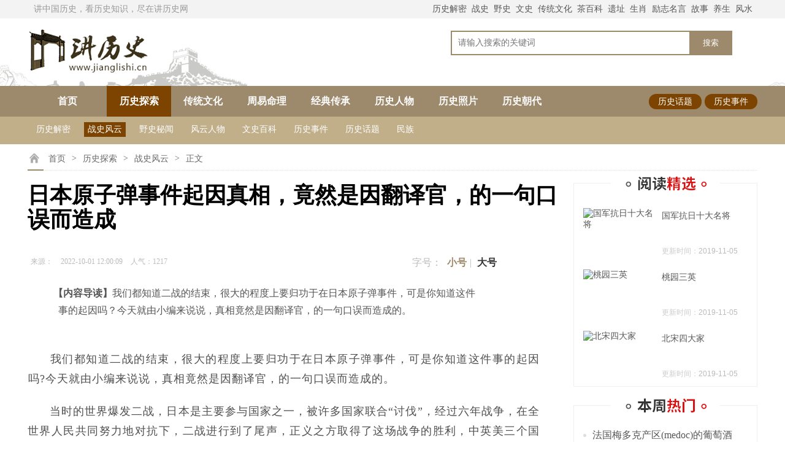

--- FILE ---
content_type: text/html
request_url: http://tansuolishi.com/lishi/17250.html
body_size: 12251
content:
<!DOCTYPE html>
<html lang="en">
<head>
        <meta charset="UTF-8" />
    <title>日本原子弹事件起因真相，竟然是因翻译官，的一句口误而造成- 探索历史</title>
    <meta name="keywords" content="日本,广岛,长崎,原子弹,公告" />
    <meta name="description" content="日本原子弹事件起因真相，竟然是因翻译官，的一句口误而造成" />
    <meta http-equiv="Cache-Control" content="no-transform" />
    <meta http-equiv="Cache-Control" content="no-siteapp" />
    <meta name="applicable-device" content="pc" />
    <meta name="mobile-agent" content="format=xhtml;url=http://m.tansuolishi.com/lishi/17250.html" />
    <link href="/skin/static/css/style2021.css" rel="stylesheet" />
    <link media="screen and (max-width:3000px)" rel="stylesheet" href="/skin/static/css/large.css" />
    <link media="screen and (max-width:1270px)" rel="stylesheet" href="/skin/static/css/small.css" />
    <link href="/skin/static/css/iconfont.css" rel="stylesheet" />
    <script src="/skin/static/js/jquery-1.8.3.min.js"></script>
    <script src="/skin/static/js/base.js"></script>
      <script type="text/javascript">
    try {
        var urlhash = window.location.hash;
        if (!urlhash.match("fromapp")) {
            if ((navigator.userAgent.match(/(iPhone|iPod|Android|ios|iPad)/i))) {
                window.location = "http://m.tansuolishi.com/lishi/17250.html";
            }
        }
    }
    catch (err) {
    }
</script>
</head>
<body>
<!-- 顶头 -->
<div id="top">
    <div class="wrap">
        <div id="top_left">
            讲中国历史，看历史知识，尽在讲历史网
        </div>
        <ul id="top_right">
            <li><a href="/lishi/jiemi/">历史解密</a></li>
            <li><a href="/lishi/fengyun/">战史</a></li>
            <li><a href="/lishi/miwen/">野史</a></li>
            <li><a href="/lishi/baike/">文史</a></li>
            <li><a href="/guoxue/ctwh/">传统文化</a></li>
            <li><a href="/wenhua/cha/">茶百科</a></li>
            <li><a href="/wenhua/yizhi/">遗址</a></li>
            <li><a href="/shengxiao/">生肖</a></li>
            <li><a href="/lizhirs/lzmy/">励志名言</a></li>
            <li><a href="/gushi/">故事</a></li>
            <li><a href="/yangsheng/">养生</a></li>
            <li><a href="/fengshui/">风水</a></li>
        </ul>
    </div>
</div>
<div id="logo">
    <div class="wrap">
        <h3 id="logo_img"><a href="/" title="探索历史"><strong>探索历史</strong></a></h3>
        <div id="search">
          
          <form  id="searchform" name="searchform" method="post" action="/e/search/index.php" target="_blank">
            <input type="hidden" name="tbname" value="news">
            <input type="hidden" name="tempid" value="1">
            <input class="s_txt" type="text"  name="keyboard" id="keyboard" placeholder="请输入搜索的关键词" />
            <input type="hidden" name="show" value="title,smalltext" />
            <button>搜索</button>
          </form>
        </div>
   
        <div id="logobg_l"></div>
        <div id="logobg_r"></div>
    </div>
</div>
<!-- 导航区域 -->
<div id="nav">
    <div class="nav_con">
        <a href="/" id="home"><strong>首页</strong> </a>
                           		<a  class="active" href="/lishi/">历史探索</a>
                      		<a  href="/wenhua/">传统文化</a>
                      		<a  href="/mingli/">周易命理</a>
                      		<a  href="/chuancheng/">经典传承</a>
                      		<a  href="/renwu/">历史人物</a>
                      		<a  href="/zhaopian/">历史照片</a>
                      		<a  href="/chaodai/">历史朝代</a>
                  <div class="nav_item">
            <a href="/lishi/huati/">历史话题</a>
            <a href="/lishi/shijian/">历史事件</a>
        </div>
    </div>

</div>
<!-- 热门词区域 -->

<div class="other-nav">
          <div id="subnav_con">
                <ul class="clearfix">
        
                              			 <li ><a  href="/lishi/jiemi/">历史解密</a></li>
           			            			 <li ><a  class="active" href="/lishi/fengyun/">战史风云</a></li>
           			            			 <li ><a  href="/lishi/miwen/">野史秘闻</a></li>
           			            			 <li ><a  href="/lishi/fengyunrenwu/">风云人物</a></li>
           			            			 <li ><a  href="/lishi/baike/">文史百科</a></li>
           			            			 <li ><a  href="/lishi/shijian/">历史事件</a></li>
           			            			 <li ><a  href="/lishi/huati/">历史话题</a></li>
           			            			 <li ><a  href="/lishi/mingzu/">民族</a></li>
           			
                </ul>
         </div>
</div>


<!-- 主要内容区域 -->
<div class="wrap">
        <div class="icon">
            <div class="icon_l">
                <i class="icon-home"></i>
            </div>
            <div class="icon_b">
                <a href="/">首页</a>
                <span>&gt;</span>
                <a href="">历史探索</a>
                <span>&gt;</span>
                <a href="/lishi/fengyun/">战史风云</a>
                <span>&gt;</span>
                <a href="javascript:void(0);">正文</a>
            </div>
        </div>
    <div class="leftwrap">
        <div class="titlebox">
            <h1>​日本原子弹事件起因真相，竟然是因翻译官，的一句口误而造成</h1>
            <div class="banner_title">
                <div class="banner_titleleft">

                </div>
            </div>
            <section class="con_info">
                <span>来源：</span>
                <span>2022-10-01 12:00:09</span>
                <span>人气：<script src=/e/public/ViewClick/?classid=7&id=17250&addclick=1></script></span>
                <div class="font_size">
                    字号：
                    <span id="txtsmall" class="active">小号</span>|
                    <span id="txtlarge">大号</span>
                </div>
            </section>
        </div>
        <!-- 左边 -->
 
        <div class="lishi_con">
            <div class="des_adbox">

                <div class="des_intro">
                    <strong class="du">【内容导读】</strong>我们都知道二战的结束，很大的程度上要归功于在日本原子弹事件，可是你知道这件事的起因吗？今天就由小编来说说，真相竟然是因翻译官，的一句口误而造成的。                </div>

            </div>
            <div class="content_text">
                <div class="shenqi"></div>
                <div class="banner_detailbox">
                    <div class="banner_detail">

                    </div>
                </div>
               <p>我们都知道二战的结束，很大的程度上要归功于在日本原子弹事件，可是你知道这件事的起因吗?今天就由小编来说说，真相竟然是因翻译官，的一句口误而造成的。</p><p>当时的世界爆发二战，日本是主要参与国家之一，被许多国家联合“讨伐”，经过六年战争，在全世界人民共同努力地对抗下，二战进行到了尾声，正义之方取得了这场战争的胜利，中英美三个国家联合发表了《波茨坦公告》，向全世界通告，希望日本早点投降，不要再做无谓挣扎了。</p><p style="text-align: center;"><img width="70%" src="//img.tansuolishi.com/d/file/p/2021/0306/gzeki1bs4zq.jpg" title="日本原子弹事件起因真相，竟然是因翻译官，的一句口误而造成" alt="日本原子弹事件起因真相，竟然是因翻译官，的一句口误而造成" alt="6159252dd42a283411fee1327bede5ef15cebf08.jpg"/></p><p>日本高层也知道结局不可再更改了，所以他们开了会议进行讨论，但并没有得到最终结果，不过想出了一个办法，他们想要让苏联帮忙从中调和，让日本与同盟国进行和平谈判。日本高层对这次谈判寄予了厚望，希望能够为自己争取到较好的结局。</p><p>会议结束后，当时的首相铃木贯太郎在发布会上发表了对此公告的看法和观点，这次发布会被世界关注，毕竟日本这个法西斯国家马上就要投降了，所以首相的言论也被记录翻译为英文版本，让国际看到。</p><p>意思大致是这样的：这次发布的公告内容大致是与开罗会议的内容差不多，而日本也持相同的意见，这次公告没有什么实际意义，可以忽略不计，本国为了最后的目标已经没有了退路，只有坚持战斗。</p><p>看来日本首相的这段话是不接受公告内容跟了，日本并没有打算要投降，即使他们失败了，但还是想要抵死顽抗。至少美国看到这段翻译是这样理解的，美国人一向沉不住气，他们当即决定要给日本教训，一怒之下直接向广岛和长崎投了两枚原子弹，原子弹的威力是巨大的，一旦投出，足以毁灭一个城市。</p><p>这次原子弹事件导致的后果就是无数的生命在一瞬间消失殆尽，1945年8月6日8时15分，美军向广岛市内投下一颗代号为“小男孩”的铀弹在距地面580米的空中爆炸，造成广岛市24.5万人中的20万人死伤，整个城市化为废墟。</p><p style="text-align: center;"><img width="70%" src="//img.tansuolishi.com/d/file/p/2021/0306/o1xfgv5jzri.jpg" title="日本原子弹事件起因真相，竟然是因翻译官，的一句口误而造成" alt="日本原子弹事件起因真相，竟然是因翻译官，的一句口误而造成" alt="7e3e6709c93d70cf4cdda08df1dcd100baa12b0e_副本.jpg"/></p><p>1945年8月9日，第二颗原子弹在长崎爆炸，长崎市约60%的建筑物被毁，伤亡8.6万人，约占全市总人口的37%。</p><p>据日本有关部门统计，迄今，广岛、长崎因受原子弹爆炸伤害而死亡的人数已分别超过了25万和14万。广岛和长崎因原子弹轰炸造成的伤害遗留至今，幸存者饱受癌症、白血病和皮肤灼伤等辐射后遗症的折磨。</p><p>当时的美国总统谈到对此事的态度是，若日本接受公告内容，那么他们美国必定不会做这样的事。可铃木贯太郎却谈到，日本对于公告并没有明确拒绝，但没有得到统一的结论，无法立即回应，所以短时间内不会再理会公告，还需要再观望事情的发展。</p><p>对于两人的说法，国际上也有许多人争论不休，有人认为是日本首相没有说清楚自己的意思，可有人认为他的言论表达得很明确，日本确实是不想投降，可当原子弹投放后，他为了给自己找个台阶下，只能是推翻自己的言论。不过也有人重新找了切入点，是翻译上的问题，让两个国家之间导致了误会。</p><p style="text-align: center;"><img width="70%" src="//img.tansuolishi.com/d/file/p/2021/0306/xiexznldfyq.jpg" title="日本原子弹事件起因真相，竟然是因翻译官，的一句口误而造成" alt="日本原子弹事件起因真相，竟然是因翻译官，的一句口误而造成" alt="9213b07eca80653801fddf779adda144ad3482ba.png"/></p><p>有人找到了当时铃木贯太郎发表的日文原版，发现翻译下来的结果是“对于该公告不予回复”，可最终通讯社的翻译结果却是”对于该公告完全忽略“。再等到美国看到这份内容的时候，又理解成“不接受这个公告”，所以美国高层看到这给翻译的时候，自然是大发怒火，直接做出了投放原子弹的决定，有了这个威慑后，日本很快就选择了无条件投降。</p><p>原子弹对日本产生的影响实在是巨大，造成了不可估量的损失，所以在二战结束以后，日本人都在怪罪首相，认为是他没有表达清楚意思，“不予回复”在日语中是可以翻译为“不接受的”，这也不能怪别人，若是他说清楚自己的意思，不用模棱两可的词汇，原子弹事件是很有可能避免的。</p><p>如今，广岛事件已经过去70多年，广岛市也成为了一个重新发展起来的繁荣城市。</p><p>但它也不断地提醒着我们，战争有多可怕，和平就有多重要。</p>            </div>
            <div class="partner_x">

            </div>
            <!-- 分页 -->
            <div class="banner_page">

            </div>
            <!-- 您可能喜欢 -->
            <div class="related">
                <div class="related_top">
                    <h3><em>相关</em>阅读</h3>
                </div>
                <ul class="related_news glista">
                                      
                    <li><span></span><a href="/lishi/14689.html" title="王官之战：秦国和晋国再次较量 秦国一雪前耻终于击败了晋国 秦军大胜秦缪公非但没有庆祝 反而颁布罪己诏">王官之战：秦国和晋国再次较量 秦国一雪前耻终于击败了晋国 秦军大胜秦缪公非但没有庆祝 反而颁布罪己诏</a></li>
                                      
                    <li><span></span><a href="/lishi/15062.html" title="卤城之战：诱敌深入的经典战例 诸葛亮击破魏军发动的钳形攻势 把司马懿打得畏蜀如虎">卤城之战：诱敌深入的经典战例 诸葛亮击破魏军发动的钳形攻势 把司马懿打得畏蜀如虎</a></li>
                                      
                    <li><span></span><a href="/lishi/14991.html" title="济西之战：战国历史上唯一成功的合纵之战 五国伐齐 扫清秦国东出的最后障碍">济西之战：战国历史上唯一成功的合纵之战 五国伐齐 扫清秦国东出的最后障碍</a></li>
                                      
                    <li><span></span><a href="/lishi/14953.html" title="仙游之战：戚继光沿海御倭的经典之战 戚家军肉搏十八场 击败倭寇 解围仙游">仙游之战：戚继光沿海御倭的经典之战 戚家军肉搏十八场 击败倭寇 解围仙游</a></li>
                                      
                    <li><span></span><a href="/lishi/14979.html" title="太原之战：是决定北宋王朝命运的关键性一战 投入四十多万精兵却一败涂地 最终导致亡国">太原之战：是决定北宋王朝命运的关键性一战 投入四十多万精兵却一败涂地 最终导致亡国</a></li>
                                      
                    <li><span></span><a href="/lishi/8189.html" title="夺门之变：中国历史上最怪诞的政变 皇位面前兄弟相爱相杀 夺门之变究竟是怎么回事？">夺门之变：中国历史上最怪诞的政变 皇位面前兄弟相爱相杀 夺门之变究竟是怎么回事？</a></li>
                                      
                    <li><span></span><a href="/lishi/15009.html" title="张灵甫真的是抗日名将吗？看看他的勋章就知道了">张灵甫真的是抗日名将吗？看看他的勋章就知道了</a></li>
                                      
                    <li><span></span><a href="/lishi/15028.html" title="刘邓大军挺进大别山，刘伯承直接宣布三条纪律,含泪枪决警卫连长">刘邓大军挺进大别山，刘伯承直接宣布三条纪律,含泪枪决警卫连长</a></li>
                                    </ul>

    
            </div>
            <!--新增加-->
            <div class="list">
                <ul>
                                                          <li>
                        <div class="title">
                            <a href="/lishi/17254.html" title="李家发：他17岁参军，19岁牺牲，用胸膛堵住敌人的机枪扫射，“黄继光式”的战斗英雄" target="_blank">李家发：他17岁参军，19岁牺牲，用胸膛堵住敌人的机枪扫射，“黄继光式”的战斗英雄</a>
                        </div><a href="/lishi/17254.html" class="img"><img src="//img.tansuolishi.com/d/file/p/2021/0306/kzmsbhjtkcp.jpg" alt="李家发：他17岁参军，19岁牺牲，用胸膛堵住敌人的机枪扫射，“黄继光式”的战斗英雄" /></a><p>中国近代战争中有许多的著名战斗英雄，如赫赫有名的黄继光，但是除了他之外还有一位和他同样事迹的战斗英雄，他就是李家发，他17岁参军，19岁牺牲，用胸膛堵住敌人的机枪扫射，“黄继光式”的战斗英雄。<a href="/lishi/17254.html" target="_blank">详情&gt;&gt;</a></p>
                        <div class="time">
                            2022-10-02                        </div></li>
                                                          <li>
                        <div class="title">
                            <a href="/lishi/17252.html" title="日军大半年就攻下中国，为何随后8年并没有再进一步？" target="_blank">日军大半年就攻下中国，为何随后8年并没有再进一步？</a>
                        </div><a href="/lishi/17252.html" class="img"><img src="//img.tansuolishi.com/d/file/p/2021/0306/zretqwud2ks.jpg" alt="日军大半年就攻下中国，为何随后8年并没有再进一步？" /></a><p>第二次世界大战的时候，我国损失惨重，其中日军对我国的侵华战争，伤亡比例更是高达16:1，初期日军大半年就攻下中国，那么为何随后8年并没有再进一步？<a href="/lishi/17252.html" target="_blank">详情&gt;&gt;</a></p>
                        <div class="time">
                            2022-10-02                        </div></li>
                                                          <li>
                        <div class="title">
                            <a href="/lishi/17251.html" title="郑位三没有军衔和官职，却被主席特批享受副总理待遇，最终把工资都捐出去了" target="_blank">郑位三没有军衔和官职，却被主席特批享受副总理待遇，最终把工资都捐出去了</a>
                        </div><a href="/lishi/17251.html" class="img"><img src="//img.tansuolishi.com/d/file/p/2021/0306/zcrfsgz0tlk.jpg" alt="郑位三没有军衔和官职，却被主席特批享受副总理待遇，最终把工资都捐出去了" /></a><p>新中国成立前有许多著名的爱国人士，其中郑位三可谓是其中佼佼者，他没有军衔和官职，却被主席特批享受副总理待遇，最终把工资都捐出去了，这是怎么回事呢？今天就由小编来说说。<a href="/lishi/17251.html" target="_blank">详情&gt;&gt;</a></p>
                        <div class="time">
                            2022-10-01                        </div></li>
                                                          <li>
                        <div class="title">
                            <a href="/lishi/17250.html" title="日本原子弹事件起因真相，竟然是因翻译官，的一句口误而造成" target="_blank">日本原子弹事件起因真相，竟然是因翻译官，的一句口误而造成</a>
                        </div><a href="/lishi/17250.html" class="img"><img src="//img.tansuolishi.com/d/file/p/2021/0306/cxdvu1uodzo.jpg" alt="日本原子弹事件起因真相，竟然是因翻译官，的一句口误而造成" /></a><p>我们都知道二战的结束，很大的程度上要归功于在日本原子弹事件，可是你知道这件事的起因吗？今天就由小编来说说，真相竟然是因翻译官，的一句口误而造成的。<a href="/lishi/17250.html" target="_blank">详情&gt;&gt;</a></p>
                        <div class="time">
                            2022-10-01                        </div></li>
                                                          <li>
                        <div class="title">
                            <a href="/lishi/17249.html" title="二战之后为了加紧时间生孩子，苏联方法最彪悍，日本竟然采取这种做法" target="_blank">二战之后为了加紧时间生孩子，苏联方法最彪悍，日本竟然采取这种做法</a>
                        </div><a href="/lishi/17249.html" class="img"><img src="//img.tansuolishi.com/d/file/p/2021/0306/ay3irjtyj2r.jpg" alt="二战之后为了加紧时间生孩子，苏联方法最彪悍，日本竟然采取这种做法" /></a><p>众所周知在二战之后，由于战争时期人口减少了许多，各个国家都为了恢复人口加紧时间生孩子，今天就由小编来说说，苏联方法最彪悍，日本竟然采取这种做法。<a href="/lishi/17249.html" target="_blank">详情&gt;&gt;</a></p>
                        <div class="time">
                            2022-10-01                        </div></li>
                                                          <li>
                        <div class="title">
                            <a href="/lishi/17247.html" title="二战时期日本疯狂的借种计划，究竟是如何？" target="_blank">二战时期日本疯狂的借种计划，究竟是如何？</a>
                        </div><a href="/lishi/17247.html" class="img"><img src="//img.tansuolishi.com/d/file/p/2021/0306/duywiqu5key.jpg" alt="二战时期日本疯狂的借种计划，究竟是如何？" /></a><p>二战时期由于战争的残酷，各个国家都造成了许多人口数量的减少，而为此日本却展开了一个疯狂的借种计划，那么这究竟是如何？今天就由小编来说说。<a href="/lishi/17247.html" target="_blank">详情&gt;&gt;</a></p>
                        <div class="time">
                            2022-10-01                        </div></li>
                                                          <li>
                        <div class="title">
                            <a href="/lishi/17248.html" title="在东北沦陷之后，一批贵妇为救丈夫讨好日军，竟然自愿“牺牲”了自己" target="_blank">在东北沦陷之后，一批贵妇为救丈夫讨好日军，竟然自愿“牺牲”了自己</a>
                        </div><a href="/lishi/17248.html" class="img"><img src="//img.tansuolishi.com/d/file/p/2021/0306/5g3lmm1e3fb.jpg" alt="在东北沦陷之后，一批贵妇为救丈夫讨好日军，竟然自愿“牺牲”了自己" /></a><p>抗战时期，我国涌现出许多的英雄人物，但是也有许多如汉奸一般的民族败类，今天就由小编来讲述在东北沦陷之后，一批贵妇为救丈夫讨好日军，竟然自愿“牺牲”了自己。<a href="/lishi/17248.html" target="_blank">详情&gt;&gt;</a></p>
                        <div class="time">
                            2022-10-01                        </div></li>
                                                          <li>
                        <div class="title">
                            <a href="/lishi/17246.html" title="这三位特等战斗英雄，一位今天仍然健在，一位自愿默默无闻务农50年，还有一位感动中国" target="_blank">这三位特等战斗英雄，一位今天仍然健在，一位自愿默默无闻务农50年，还有一位感动中国</a>
                        </div><a href="/lishi/17246.html" class="img"><img src="//img.tansuolishi.com/d/file/p/2021/0306/w1eyk0j5h0z.jpg" alt="这三位特等战斗英雄，一位今天仍然健在，一位自愿默默无闻务农50年，还有一位感动中国" /></a><p>我国在抗战时期涌现出许多特等战斗英雄，今天就由小编来讲述其中三位，一位今天仍然健在，一位自愿默默无闻务农50年，还有一位感动中国。<a href="/lishi/17246.html" target="_blank">详情&gt;&gt;</a></p>
                        <div class="time">
                            2022-09-30                        </div></li>
                                    </ul>
            </div>
            <!--新增end-->
            <!-- 热门推荐 -->
            <!-- 人气阅读 -->
            <!--猜您喜欢-->
            <div class="related">
                <div class="related_top">
                    <h3><em>猜您</em>喜欢</h3>
                </div>
                <ul class="like_piclist">
                                        <li><span></span><a href="/renwu/6674.html" target="_blank"><i><img src="//img.tansuolishi.com/d/file/tineiron/20191105/bfwir1oo0yj.jpg" alt="张伯驹" /></i><em>张伯驹</em></a></li>
                                        <li><span></span><a href="/renwu/6673.html" target="_blank"><i><img src="/skin/static/images/nopic.jpg" alt="张学成" /></i><em>张学成</em></a></li>
                                        <li><span></span><a href="/renwu/6672.html" target="_blank"><i><img src="//img.tansuolishi.com/d/file/tineiron/20191105/qry0lthywlh.jpg" alt="阮玲玉" /></i><em>阮玲玉</em></a></li>
                                        <li><span></span><a href="/renwu/6671.html" target="_blank"><i><img src="//img.tansuolishi.com/d/file/tineiron/20191105/ggl2xoayu5i.jpg" alt="周璇" /></i><em>周璇</em></a></li>
                                        <li><span></span><a href="/renwu/6670.html" target="_blank"><i><img src="//img.tansuolishi.com/d/file/tineiron/20191105/tnvystn15lt.jpg" alt="杨森" /></i><em>杨森</em></a></li>
                                    </ul>
                <ul class="like_piclist">
                                        <li><span></span><a href="/renwu/6669.html" target="_blank"><i><img src="//img.tansuolishi.com/d/file/tineiron/20191105/besqdv5qoyq.jpg" alt="邓演达" /></i><em>邓演达</em></a></li>
                                        <li><span></span><a href="/renwu/6668.html" target="_blank"><i><img src="//img.tansuolishi.com/d/file/tineiron/20191105/m233dhxg4v1.jpg" alt="严仁美" /></i><em>严仁美</em></a></li>
                                        <li><span></span><a href="/renwu/6667.html" target="_blank"><i><img src="//img.tansuolishi.com/d/file/tineiron/20191105/jjgggfu5fp5.jpg" alt="恽代英" /></i><em>恽代英</em></a></li>
                                        <li><span></span><a href="/renwu/6666.html" target="_blank"><i><img src="//img.tansuolishi.com/d/file/tineiron/20191105/maq5bj4wunw.jpg" alt="姚冶诚" /></i><em>姚冶诚</em></a></li>
                                        <li><span></span><a href="/renwu/6665.html" target="_blank"><i><img src="//img.tansuolishi.com/d/file/tineiron/20191105/nefdrmnhcam.jpg" alt="尹维俊" /></i><em>尹维俊</em></a></li>
                                    </ul>
            </div>
            <div id="partner_pic"></div>
            <!-- 历史解密 -->
            <div class="con_jiemi">
                <h2 class="con_jiemi_b" id="tab_c">
                    <a href="javascript:void(0);" class="active">历史解密</a>
                    <a href="javascript:void(0);">战史风云</a>
                    <a href="javascript:void(0);">野史秘闻</a>
                    <a href="javascript:void(0);">风云人物</a>
                    <a href="javascript:void(0);">文史百科</a>
                </h2>
                <div class="Hotpop_l">
                    <div class="Hotpop_con_mid">
                                                <a href="/lishi/17199.html" class="tit"><em>慈禧的三大罪过，对中国造成了什么影响？</em></a>
                        <p>慈禧太后曾经统治中国47年，她虽然只是太后，但是实际上的女皇帝。关于这个人，大家可能从电视里边见过好多次了，那么我今天讲的呢，是历史上真实的慈禧太后。有些电视里的情节、有些电影的情节，那是艺术创作，并不可靠。那么我今天呢，希望给大家介绍一个比较可<a href="/lishi/17199.html">详情&gt;&gt;</a></p>
                                                <ul class="con_jiemi_news">
                                                        <li><span></span><a href="/lishi/17198.html">蜀汉大将赵子龙真的是无意中死在妻子的绣花针下的吗</a><i>2022-09-21</i></li>
                                                        <li><span></span><a href="/lishi/17201.html">放弃白富美而迎娶太监的女儿，汉宣帝是怎么考量的？</a><i>2022-09-21</i></li>
                                                        <li><span></span><a href="/lishi/17200.html">赵云无法得到蜀汉的重用，竟是因为这个原因</a><i>2022-09-21</i></li>
                                                        <li><span></span><a href="/lishi/17197.html">张说是谁？唐朝开国名相张说有什么作为？</a><i>2022-09-21</i></li>
                                                    </ul>
                    </div>
                </div>
                <div class="Hotpop_l">
                    <div class="Hotpop_con_mid">
                                                <a href="/lishi/17252.html" class="tit"><em>日军大半年就攻下中国，为何随后8年并没有再进一步？</em></a>
                        <p>第二次世界大战的时候，我国损失惨重，其中日军对我国的侵华战争，伤亡比例更是高达16:1，初期日军大半年就攻下中国，那么为何随后8年并没有再进一步？<a href="/lishi/17252.html">详情&gt;&gt;</a></p>
                                                <ul class="con_jiemi_news">
                                                        <li><span></span><a href="/lishi/17251.html">郑位三没有军衔和官职，却被主席特批享受副总理待遇，最终把工资都捐出去了</a><i>2022-10-01</i></li>
                                                        <li><span></span><a href="/lishi/17250.html">日本原子弹事件起因真相，竟然是因翻译官，的一句口误而造成</a><i>2022-10-01</i></li>
                                                        <li><span></span><a href="/lishi/17249.html">二战之后为了加紧时间生孩子，苏联方法最彪悍，日本竟然采取这种做法</a><i>2022-10-01</i></li>
                                                        <li><span></span><a href="/lishi/17247.html">二战时期日本疯狂的借种计划，究竟是如何？</a><i>2022-10-01</i></li>
                                                    </ul>
                    </div>
                </div>
                <div class="Hotpop_l">
                    <div class="Hotpop_con_mid">
                                                <a href="/lishi/17295.html" class="tit"><em>岳飞北伐的真实目的是什么？如果宋高宗赵构全力支持岳飞北伐 岳飞真的能直捣黄龙府吗？</em></a>
                        <p>绍兴十年，岳飞在北伐过程中，相继在郾城、颖昌大败金国，准备乘胜收复汴京开封时，宋高宗赵构以金字牌御札将其召回，北伐之功毁于一旦。假如说赵构在绍兴十年绝对信任岳飞，全力支持岳飞北伐，岳飞能取得多大的战绩？<a href="/lishi/17295.html">详情&gt;&gt;</a></p>
                                                <ul class="con_jiemi_news">
                                                        <li><span></span><a href="/lishi/17294.html">岳飞与赵构开始关系很和睦 而后为何君臣失和？岳飞北伐失败 为什么后来岳飞的名气越来越大？</a><i>2022-10-10</i></li>
                                                        <li><span></span><a href="/lishi/17293.html">张辽是曹操帐下的第一大将 五子良将之首 曾威震逍遥津 张辽为何在三国降将里混得最好?</a><i>2022-10-10</i></li>
                                                        <li><span></span><a href="/lishi/17292.html">历史上的周瑜到底是一个什么样的人？三国志里的周瑜与罗贯中笔下的周瑜有什么不同？</a><i>2022-10-10</i></li>
                                                        <li><span></span><a href="/lishi/17291.html">李悝变法是中国历史上第一次成功的变法 使魏国空前强大 开创战国改革的先河 李悝改革为何能取得成功?</a><i>2022-10-09</i></li>
                                                    </ul>
                    </div>
                </div>
                <div class="Hotpop_l">
                    <div class="Hotpop_con_mid">
                                                <a href="/lishi/16936.html" class="tit"><em>溥仪：大清朝卖官是我同意的，还有收据呢！</em></a>
                        <p>在中国历史上，买官卖官的事时有发生。一般到了王朝末期，国库空虚时，政府就会通过卖官来增加收入。其中最出名的，当属汉朝。东汉末年，桓灵二帝无道，卖官之事十分猖獗，直到后来曹操主政，才通过唯才是举的方法改善了官员的层次。网络配图同样，清朝末年<a href="/lishi/16936.html">详情&gt;&gt;</a></p>
                                                <ul class="con_jiemi_news">
                                                        <li><span></span><a href="/lishi/16935.html">三国中的5个老实人 最后1个让汉灵帝丢了汉朝</a><i>2022-07-30</i></li>
                                                        <li><span></span><a href="/lishi/16934.html">解密：狄仁杰为何能得到武则天一生的信任</a><i>2022-07-30</i></li>
                                                        <li><span></span><a href="/lishi/16933.html">刘备东征为何不带赵云？没想到竟是这个原因</a><i>2022-07-30</i></li>
                                                        <li><span></span><a href="/lishi/16932.html">秦始皇身世之谜秦始皇是谁的子嗣？为何还姓赵？</a><i>2022-07-29</i></li>
                                                    </ul>
                    </div>
                </div>
                <div class="Hotpop_l">
                    <div class="Hotpop_con_mid">
                                                <a href="/lishi/17149.html" class="tit"><em>天龙八部里的钟灵是怎样的人？如何评价钟灵</em></a>
                        <p>钟灵的美，并非美在绝美的丽容，而是美在美目盼兮，巧笑倩兮灵动，一提裙时的天真娇俏，脸上的笑容，春水一样荡漾，又若三春暖阳的明媚，即使是不笑的时候，俏丽的脸庞也蕴满了笑意，真是说不出的令人喜爱，还记得段誉触到她脚的时候，小脸儿羞羞的，满面红晕流霞，<a href="/lishi/17149.html">详情&gt;&gt;</a></p>
                                                <ul class="con_jiemi_news">
                                                        <li><span></span><a href="/lishi/17148.html">红色邮票收藏价格行情如何？</a><i>2022-09-11</i></li>
                                                        <li><span></span><a href="/lishi/17147.html">建炎南渡简介：康王赵构南渡临安成立南宋</a><i>2022-09-11</i></li>
                                                        <li><span></span><a href="/lishi/17145.html">司马绍的老婆是谁 司马绍的老婆庾文君生平简介</a><i>2022-09-10</i></li>
                                                        <li><span></span><a href="/lishi/17144.html">冯跋怎么读 冯跋生平简介 冯跋是怎么死的</a><i>2022-09-10</i></li>
                                                    </ul>
                    </div>
                </div>
            </div>
            <div class="glistadg">

            </div>
            <!--老照片-->
            <div class="related">
                <div class="related_top">
                    <h3><em>老照片</em>推荐</h3>
                </div>
                <ul class="like_piclist">
                                        <li><a href="/zhaopian/6725.html" title="毛主席在1961"><i><img src="//img.tansuolishi.com/d/file/tineiron/20191105/vsqpqp5xjo5.jpg" alt="毛主席在1961" /></i><em>毛主席在1961</em></a></li>
                                        <li><a href="/zhaopian/6722.html" title="民国初年，这些合法名妓"><i><img src="//img.tansuolishi.com/d/file/tineiron/20191105/lsanfdqiyt1.jpg" alt="民国初年，这些合法名妓" /></i><em>民国初年，这些合法名妓</em></a></li>
                                        <li><a href="/zhaopian/6724.html" title="1916年.袁世凯墓.河南制造"><i><img src="//img.tansuolishi.com/d/file/tineiron/20191105/5zsoadno3xi.jpg" alt="1916年.袁世凯墓.河南制造" /></i><em>1916年.袁世凯墓.河南制造</em></a></li>
                                        <li><a href="/zhaopian/6723.html" title="民国.十大校花.才气牛！婚姻更牛！"><i><img src="//img.tansuolishi.com/d/file/tineiron/20191105/zsqoq03phya.jpg" alt="民国.十大校花.才气牛！婚姻更牛！" /></i><em>民国.十大校花.才气牛！婚姻更牛！</em></a></li>
                                        <li><a href="/zhaopian/6719.html" title="计生30年，那些街头经典口号"><i><img src="//img.tansuolishi.com/d/file/tineiron/20191105/j2g5zimjagk.jpg" alt="计生30年，那些街头经典口号" /></i><em>计生30年，那些街头经典口号</em></a></li>
                                    </ul>
                <div class="glistadh">
                </div>
                <ul class="like_piclist">
                                        <li><a href="/zhaopian/6721.html" title="1947年，一位进城打官司的农民"><i><img src="//img.tansuolishi.com/d/file/tineiron/20191105/0udehkyq1ne.jpg" alt="1947年，一位进城打官司的农民" /></i><em>1947年，一位进城打官司的农民</em></a></li>
                                        <li><a href="/zhaopian/6720.html" title="末代皇帝溥仪.成为平民后的生活"><i><img src="//img.tansuolishi.com/d/file/tineiron/20191105/4wpowmhknsv.jpg" alt="末代皇帝溥仪.成为平民后的生活" /></i><em>末代皇帝溥仪.成为平民后的生活</em></a></li>
                                    </ul>
            </div>
            <div class="glistadi">

            </div>
        </div>
    </div>
    <!-- 右边 -->
    <div class="list_right">
 
        <div class="list_rightga">
            <h4>推荐阅读</h4>
            <ul>
                                <li><span></span><a href="/lishi/8596.html" target="_blank"><p><img src="//img.tansuolishi.com/d/file/tineiron/20191105/c153mv40v0h.jpg" onerror="this.src='//img.tansuolishi.com//img.tansuolishi.com/d/file/tineiron/20191105/c153mv40v0h.jpg';this.onerror=null;" alt="国军抗日十大名将" /></p><em>国军抗日十大名将</em>
                    <div class="time">
                        <span>更新时间：</span>2019-11-05                    </div></a></li>
                                <li><span></span><a href="/lishi/8595.html" target="_blank"><p><img src="//img.tansuolishi.com/d/file/tineiron/20191105/h5yl1gedxny.jpg" onerror="this.src='//img.tansuolishi.com//img.tansuolishi.com/d/file/tineiron/20191105/h5yl1gedxny.jpg';this.onerror=null;" alt="桃园三英" /></p><em>桃园三英</em>
                    <div class="time">
                        <span>更新时间：</span>2019-11-05                    </div></a></li>
                                <li><span></span><a href="/lishi/8594.html" target="_blank"><p><img src="//img.tansuolishi.com/d/file/tineiron/20191105/rmeibaeyzjn.jpg" onerror="this.src='//img.tansuolishi.com//img.tansuolishi.com/d/file/tineiron/20191105/rmeibaeyzjn.jpg';this.onerror=null;" alt="北宋四大家" /></p><em>北宋四大家</em>
                    <div class="time">
                        <span>更新时间：</span>2019-11-05                    </div></a></li>
                            </ul>
 
        </div>

        <div class="list_rightga">
            <h4 class="tta">本周热门</h4>
            <dl>
                                <dd>
                    <span></span>
                    <a href="/wenhua/9119.html" target="_blank">法国梅多克产区(medoc)的葡萄酒</a>
                </dd>
                                <dd>
                    <span></span>
                    <a href="/lishi/8539.html" target="_blank">宋词四大家</a>
                </dd>
                                <dd>
                    <span></span>
                    <a href="/lishi/8382.html" target="_blank">西北叛乱时有发生 清政府历经三朝 近70年平定了中国西北边疆的叛乱 割据势力 功泽流传后世</a>
                </dd>
                                <dd>
                    <span></span>
                    <a href="/lishi/15357.html" target="_blank">古代女子裸刑：是一种比砍头还要凶狠的刑罚！</a>
                </dd>
                                <dd>
                    <span></span>
                    <a href="/lishi/14689.html" target="_blank">王官之战：秦国和晋国再次较量 秦国一雪前耻终于击败了晋国 秦军大胜秦缪公非但没有庆祝 反而颁布罪己诏</a>
                </dd>
                                <dd>
                    <span></span>
                    <a href="/lishi/15062.html" target="_blank">卤城之战：诱敌深入的经典战例 诸葛亮击破魏军发动的钳形攻势 把司马懿打得畏蜀如虎</a>
                </dd>
                                <dd>
                    <span></span>
                    <a href="/lishi/8441.html" target="_blank">民国时期的青天白日勋章，含金量究竟有多高，使得人人向往？</a>
                </dd>
                            </dl>
  
        </div>

        <div class="radbox">
            <div class="list_rightga">
                <h4 class="ttb">本月热门</h4>
                <dl>
                                        <dd>
                        <span></span>
                        <a href="/lishi/17209.html" target="_blank">长平之战：史上最早、规模最大的包围歼灭战 长平之战秦国获胜的原因是秦国方方面面都要比赵国强</a>
                    </dd>
                                        <dd>
                        <span></span>
                        <a href="/lishi/16265.html" target="_blank">&ldquo;独臂将军&rdquo;贺炳炎：他为何被敌军称为&ldquo;刀匪&rdquo;？</a>
                    </dd>
                                        <dd>
                        <span></span>
                        <a href="/lishi/15050.html" target="_blank">“吃水不忘掘井人”，盘点我军历史上三位战斗英雄，各个堪称传奇，其中一位创下一个记录, 美军表示无法理解</a>
                    </dd>
                                        <dd>
                        <span></span>
                        <a href="/lishi/16190.html" target="_blank">徐焰评汉武帝：人造瘟疫动摇了西汉王朝的统治根本</a>
                    </dd>
                                        <dd>
                        <span></span>
                        <a href="/lishi/16226.html" target="_blank">这个秦朝将军比战神白起还牛 一人灭三国！</a>
                    </dd>
                                        <dd>
                        <span></span>
                        <a href="/lishi/16330.html" target="_blank">美军方称将向欧洲派驻150辆战车 用于军事训练</a>
                    </dd>
                                        <dd>
                        <span></span>
                        <a href="/lishi/8235.html" target="_blank">土伦战役：荒野雄狮的第一声咆哮 军事天才拿破仑的首战大捷 此战宣告拿破仑登上历史的舞台</a>
                    </dd>
                                    </dl>
 
            </div>

            <div class="right_bi">

            </div>
        </div>
    </div>
</div>
<!-- 页脚区域 -->
 
<div class="footer">
    <div class="wrap">
 
        <div class="copyright">
            <div>
                Copyright &copy; 2020-2022 www.tansuolishi.com All Rights Reserved.  <a href="/sitemap.html">网站地图</a>
                
            </div>
            <div class="footdes">
                <p>免责声明：本站所有数据均收集于互联网或其它网友上传，如果侵犯了您的权益，请联系我们删除。邮箱：fuwu&copy;tansuolishi.com(&copy;改成@) </p>
 
            </div>
        </div>
    </div>
</div>
  <div style="display:none"></div>
<script language="JavaScript" src="/skin/static/js/api.js"></script>
</body>
</html>

--- FILE ---
content_type: text/html; charset=utf-8
request_url: http://tansuolishi.com/e/public/ViewClick/?classid=7&id=17250&addclick=1
body_size: 54
content:
document.write('1217');

--- FILE ---
content_type: text/css
request_url: http://tansuolishi.com/skin/static/css/style2021.css
body_size: 9668
content:
body,ul,h1,h2,h3,h4,h5,dl,dd,form,input,textarea,select {padding: 0; margin: 0;font-family:"微软雅黑";font-size: 14px;}
p{ margin:0px;}
li { list-style: none;}
img { border: none;}
a { text-decoration: none;color:#585858;}
a:hover{ text-decoration: none;color: #db1011;}
em { font-style:normal;}
i,.iconfont {font-family:"iconfont" !important;font-size:16px;font-style:normal;-webkit-font-smoothing: antialiased;-webkit-text-stroke-width: 0.2px;-moz-osx-font-smoothing: grayscale;}
/**********头部*************/
#top{width: 100%;height: 30px;background: #f3f3f3;}
.wrap{margin:0px auto;background: #fff; width:1200px;}
#top_left{line-height: 30px;padding-left: 10px;float: left;color: #999;}
#top_right{float: right;}
#top_right li{float: left;padding-right:8px;color: #666;line-height: 30px;}
#logo{width: 100%;height: 110px;background: #fff;overflow:hidden;}
#logo .wrap {position:relative;}
#logobg_l{background: url(../images/icon.gif) left 0px no-repeat;width:370px;height: 110px;position: absolute;left:-370px;top:0px;}
#logobg_r{background: url(../images/icon.gif) left -115px no-repeat;width:355px;height: 110px;position: absolute; right:-365px; top:0px;}
#logo_img,#logo_lieqi,#logo_lieqiworld,#logo_lizhi,#logo_fanwen,#logo_ys,#logo_yule,#logo_fengshui{float: left;background: url(../images/icon.gif) no-repeat -370px 0px;width: 363px;height: 110px;overflow:hidden;}
#logo_lieqi{ background-position:-103px -340px; height:85px; width:280px; overflow:hidden; margin:15px 20px 0px 0px;}
#logo_lieqiworld {background-position:-103px -417px; height:90px; width:280px; overflow:hidden; margin:10px 20px 0px 0px;}
#logo_lizhi {background-position:0px -550px;  width:280px;height:90px;  width:280px; overflow:hidden; margin:10px 20px 0px 0px;}
#logo_fengshui {background-position:0px -640px;  width:280px;height:90px;  width:280px; overflow:hidden; margin:10px 20px 0px 0px;}
#logo_fanwen {background-position:-280px -550px; height:90px; margin:10px 0px 0px 0px; }
#logo_ys {background-position:-392px -328px; width:280px; height:90px; margin:10px 0px 0px 0px;}
#logo_yule {background-position:-392px -415px; width:280px; height:90px; margin:10px 0px 0px 0px;}
#logo_img a ,#logo_lieqi a,#logo_lieqiworld a,#logo_lizhi a,#logo_fanwen a,#logo_ys a,#logo_yule a,#logo_fengshui a{float:left; width:100%; text-indent:-1000px; height:110px;}
#search{ width:470px;height: 90px;margin-left: 327px;margin-top: 20px;overflow: hidden;}
#search button{width: 70px;height: 40px;background: #9d896c;border: none;color: #fff;float: left;}
#searchHot{color: #999;margin-top: 16px;float: left;}
#searchHot a{color: #a88076;}
#searchHot a:hover{color: #9d896c;}
.s_txt { border:2px solid #9d896c;width: 377px;height: 36px;float: left;color: #333;line-height: 38px;padding-left: 10px; border-right:none;}
.search_type { float:left; width:100%; height:25px; line-height:25px;}
.search_type a.active { color:#fff; background:#555;}
.search_type a { float:left; width:50px; text-align:center; background:#f3f3f3; margin-right:1px;}
.topad{float: right; margin:10px 0px auto auto;width:300px;height:90px;overflow: hidden;}
#nav{width: 100%;height: 50px;/*float: left;*/background: #9d896c;}

.topico { float:left; margin:20px 0px 0px 10px; width:168px; height:60px; background:url(../images/img.gif) no-repeat 0px -320px;}
.guide { float:left; width:330px; margin:50px 0px 0px 30px;font-family: "SimSun"; font-size:14px;}
.guide span { padding:0px 5px; color:#bbb;}
.topad{float: right; margin:15px 0px auto auto;width:auto;height:60px;overflow: hidden;}
.nav_con{margin: 0 auto;font-size: 16px;font-weight: 600;}
.nav_con a{height:50px;float: left;color: #fff;text-align: center;line-height:50px; position:relative;}
.nav_con a em { position:absolute; height:20px; width:1px; background:#7c4400; right:0px; top:15px; z-index:0;}
.nav_con a:hover { background:#9c5602;}
.nav_con .active{background:#7c4400;}
.nav_con a:hover em,.nav_con a.end em ,.nav_con .active em{ display:none;}
.nav_con div.nav_item { float:right; height:25px; margin:13px 0px;}
.nav_con div.nav_item a{ padding:0px 15px; line-height:25px; height:25px; position:relative; border-radius:15px; background:#7c4400; font-size:14px; font-weight:normal;margin-left:5px;}
.nav_con div.nav_item a img { position:absolute; top:-5px; right:-22px;}
.nav_con div.nav_item a.hot { margin-right:30px;}
.nav_con div.nav_item a:hover {margin-left:0px; background:#c92121;}

.other-nav ul{width:1200px;margin:0 auto;overflow: auto;}
.other-nav{/*background:rgba(255,255,255,0.2);*/background: #c1af8a;}
.other-nav ul li{float:left;padding:8px 8px;}
.other-nav ul li a{color:#fff;padding:3px 6px;display:inline-block;}
.other-nav ul li a.active{background-color:#7c4400;color:#fff;}
#subnav{width: 100%;height: 60px;background: #f3f3f3;float: left;}
#subnav_con{height: 45px;margin: 0 auto;}
#subnav_bav1,#subnav_bav2,#subnav_bav3,#subnav_bav4{height: 37px;float: left;overflow: hidden;margin-top: 7px;padding-top: 8px;}
#subnav_bav1{width: 445px;}
#subnav_bav2{width: 263px;margin-left: 16px;}
#subnav_bav3{width: 195px;margin-left: 16px;}
#subnav_bav4{width: 230px;margin-left: 16px;border-right: none;}
#subnav_bav1 em,#subnav_bav2 em,#subnav_bav3 em,#subnav_bav4 em{width: 40px;height: 35px;float: left;margin-right: 18px;background: url(../images/icon.gif) no-repeat -450px -291px}
#subnav_bav2 em{ background-position:-490px -291px; }
#subnav_bav3 em{ background-position:-530px -291px; }/*#subnav_bav4 em{ background-position:-570px -291px; }*/#subnav_bav4 em{ background-position:-610px -291px; }
#subnav_bav1 a,#subnav_bav2 a,#subnav_bav3 a,#subnav_bav4 a{float: left;line-height: 18px;margin-right: 8px;font-size: 13px;}
#subnav_bav3 a { width:60%; float:left; height:20px; overflow:hidden;}/*主要内容区域*/.cleafix{*zoom:1;}

.typebox { display:none; position:absolute; top:41px; left:0px; box-shadow:0 0 10px #ddd; background:#fff; padding:15px 10px 25px 10px; width:500px;}
.typebox ul { float:left; width:105%;}
.typebox li { float:left; width:100px; height:25px; line-height:25px; overflow:hidden; border-right:1px solid #f1f1f1; padding:5px 10px; font-size:12px;}
.typebox li:nth-child(4n){ border:none;}
.typebox li a { color:#404040;}
.typebox li:hover a {background:#db1011; color:#fff;}
.nav .type:hover .typebox { display:block;}
.nav .type:hover em { width:18px; height:9px; background:url(../images/img.gif) no-repeat right -20px; position:absolute; left:78px; top:32px; z-index:10001;}
.nav #end:hover .typebox { right:0px; top:41px; left:auto; width:110px; padding:10px;}
.nav #end:hover .typebox li { border:none; padding:5px 0px; width:110px;}
.nav #end:hover .typebox li:hover { background:#db1011;}
.nav #end:hover .typebox li:hover a { color:#fff;}
.nav #end:hover em { top:32px; right:56px; left:auto;}
 
.icon{height: 27px;border-bottom: 1px dotted #e3e3e3;float: left; margin-top:15px;}
.icon_l{width: 26px;height: 26px;border-bottom: 2px solid #9d896c;float: left;text-align: center;color:#aaa;}
.icon_b{margin-left: 8px;float: left;}
.icon_b a,.icon_b span{float: left;margin-right: 10px;color: #686868;}
.icon-home {
    margin-right: 5px;
}
/*********广告**************/
.wrapad { float:left; width:1200px; overflow:hidden; margin:10px auto 10px auto;}
.AD2{ float:right;}
.AD3{float:left; clear:left;width:600px;text-align:center;}
.AD3 { display:none;}
.right_ba,.right_bb { float:left; width:100%; overflow:hidden; margin-bottom:10px;}
.right_ba { margin-top:10px;}
.banner_title { float:left; width:100%; margin:5px 0px 0px 0px; height:25px; overflow:hidden; line-height:25px;}
.banner_titleleft { float:left; width:840px; display:block;}
.banner_titleright {float:left; width:235px; display:none;}
.banner_like { margin-bottom:15px; float:left; width:100%;  padding:-10px 0px 0px 0px;}
.banner_page { margin-bottom:15px; float:left; width:100%;}
.banner_detailinfo{float:left;}
.shenqilaile { float:left; clear:left; height:230px; width:1px;}
.shenqiadbox { float:left; width:100%;}
.shenqiad { display:none;}
.banner_detailbox { display: block; float:left; width:100%;}
.banner_detail { margin:0px auto; width:600px;}
.ad_post2 { padding:15px 0px; border-bottom:1px dotted #c4c4c4; float:left;}
.des_adbox { float:left; width:730px; height:90px; margin: auto auto 15px auto; display:block;}
.des_ada { float:left; width:336px; height:280px; margin:0px 10px 10px 0px;}
.des_ade { float:right; margin:5px auto 15px 30px; width:360px;}
.des_adb { float:right; width:680px; height:160px;}
.like_adb {}
.rightad { margin-top:-2px; float:left; overflow:hidden; width:336px; padding-bottom:15px;}
.footad { display:none;}
.banner_pageaa { float:left; width:250px; height:250px;}
.banner_pagebb { float:right; width:580px; height:250px;}
.banner_title a { padding:0px 5px; color:#333;}
.banner_title a:hover { color:#ab0000;}
.banner_title a.link0,.banner_title a.link3,.banner_title a.link6{ font-weight:bold; color:#bb0000;}
.partner_x { float:left; width:840px; overflow:hidden;}
.partner_x ul { margin-left:10px;}
.partner_x li { float:left; width:155px; height:150px; margin-right:10px;}
.partner_x li img { float:left; width:155px; height:110px;}
.partner_x li p { line-height:20px; height:40px; overflow:hidden; float:left; font-size:14px;}
.partner_x li:nth-child(2) p { color:#bb0000;}
.right_bannerb { float:left;}
.radbox { width:336px; float:left;}
.radbox .topic_right { margin-top:0px;}
.radbox ul.topic_hot { display:block;}
.radlayer {position:fixed; top:0px; }
.glistada { float:right; width:336px; height:280px;}
.glistadd { float:left;width:336px; height:280px;}
.glistadf,.glistadh { margin-bottom:10px;}
.glistadleft { float:left; width:300px; height:250px; margin:15px 10px auto auto;}
.leftadc,.leftadd { width:120px; height:240px; margin-bottom:15px;}
.leftada { float:left; width:120px; margin:10px 0px 0px 0px;}
.right_bc { margin:0px 0px 10px 10px; float:left;}
.right_bd { margin:-5px 0px 0px -9px; float:left;}
.right_be { margin:10px 9px; float:left;}
.right_bg { margin:0px 15px 10px 15px;}
.glistadc { margin-top:-10px; float:left;}
.glistade { float:left; margin:10px 0px 0px 0px;}
.glistadi { float:left; margin:-20px 0px 0px 5px;}
.gbright_a { margin:0px 10px;}
.gbright_b { margin-bottom:10px; float:left; width:300px; height:250px; overflow:hidden;}
/*老照片广告*/
.bann_img_left { float:left; width:190px; height:460px;}
.bann_img_right { float:left; width:190px; height:460px; margin-right:-5px;}
.bann_img_c,.bann_img_b{ margin:10px -15px 0px -15px; width:1180px; overflow:hidden; float:left;}
.bann_img_b { display:none;}
/*********广告结束**************/
/*********内容页************/
.titlebox { float:left; width:880px;}
.titlebox h1{font-family:"微软雅黑";width:100%;font-size:36px;color:#000;line-height:40px;margin: 20px auto 5px auto;}
div#large { font-size:20px;}
div#large p { font-size:20px;}
.con_info{display: block;color:#bbb;padding-top: 5px;font-size: 12px;float: left;margin-bottom:25px; width:100%;}
.con_info span{padding: 0 5px;}
.font_size{float: right; font-size:16px;}
.font_size span{color: #333;font-weight: bold;cursor:pointer;}
.font_size span.active { color:#9d896c;}
.font_size span strong{color: #9d896c;}
.leftwrap { float:left; width:880px;}
.leftbox {width:120px; height:auto; margin-right:20px; float:left;}
.leftmenu { border-right:1px solid #efefef; width:119px; padding:5px 0px; width:100%; float:left;}
.leftmenu a { display:block; height:40px; line-height:40px; font-size:18px; text-align:right; padding-right:15px; width:105px; float:left;}
.leftmenu a.active { background:#9d896c; color:#fff;}
.leftlybox { width:120px; float:left;}
.layer {position: fixed;top: 0;}
.blayer {bottom: 91px;position: fixed;}
.lishi_con { width:730px;}
.des_intro { float:right; width:680px; max-height:120px; line-height:28px; margin-bottom:8px; font-size:16px; color:#555; font-family:"微软雅黑"; overflow:hidden; text-align:justify;}
.des_intro .du {margin-left:-8px; }
.content_text .du { margin-left:-5px; color:#333; font-size:18px;}
.content_text{float: left;overflow: hidden;line-height:30px;text-align: justify;font-size: 18px; width:100%; color:#4f4f4f;font-family:"微软雅黑";}
.content_text .shenqi { float:left; clear:left; height:70px; width:1px;}
.content_text img { margin:15px auto; text-align:center; display:block; max-width:90%;}
.content_text p{color: #4f4f4f;margin:0px auto 15px auto;text-indent: 2em;text-align: justify;font-family:"微软雅黑"; line-height:32px; letter-spacing:1px; font-size:18px;}
.content_text strong { color:#404040;}
.content_text a { color:#9d896c; text-decoration:underline; margin:0px 5px;}
.content_text a:hover { color:#000;}
.content_text .renwuimg { float:left; width:150px; height:200px; overflow:hidden;margin:5px 20px 15px 0px;}
.content_text .renwuimg img { float:left; width:150px; margin:0px; max-width:150px;}
.content_text .dtext { max-height: none;}
.renwuban { float:left; width:560px; height:110px; margin:5px auto;}
.content_text h2,.content_text h3,.content_text h4 ,.content_text h5{ color:#333;}
.content_text h4 span { padding:0px 5px; color:#db1011;}
.atitle { float:left; width:100%; margin:10px auto; font-size:20px;}
#ctext .content_text p,#ctext .content_text{ font-size:15px; line-height:22px; letter-spacing:0px;margin:5px auto;}
#ctext .content_text h2 { margin:10px auto;}
.content_text ruby { display:inline-block; width:100%;} 
.content_text rt { display:none;}
.page{float: left;width: 100%;line-height:41px;color:#555;margin: 10px auto;text-align: center;overflow: hidden;}
.page_con{width: 100%;float: left;margin: 0px auto; font-family:Arial, Helvetica, sans-serif}
.page_con span { font-weight:bold; font-size:16px; color:#cc0000; padding:0px 10px;}
.page span.active  { font-weight:bold; font-size:16px; color:#fff; padding:5px 10px;}
.page_con em {font-family:Arial, Helvetica, sans-serif}
.page_con a{padding: 7px 10px; font-size: 14px; font-weight:bold; background: #dfdfdf;margin:0px 2px; color:#333;}
.page_con a.a1 {background: #bb001b;color: #fff}
.dynasty_page .page_con a{ margin:0px 1px;}
.page_con a:hover{background: #db1011; color:#fff;}
.page_con .active{background: #bb001b; color:#fff;}
.page_con .active { margin-left:3px;font-size: 14px;}
.list,.lishi_con,.related{float: left;margin-bottom:15px; width:860px;}
.related_top{width: 100%;height:30px; line-height:30px;border-top: 1px solid #eeeeee; position:relative; margin-top:20px; float:left;}
.related_top h3{font-size: 20px;text-align: center;color:#db1011;padding-bottom: 9px;float: left; padding:0px 20px; margin:-18px 0px 0px 20px; background:#fff; height:30px; line-height:30px;}
.related_top h3 i {}
.related_top h3 em { color:#333;}
.related_news{width: 105%;margin-left: 5px;overflow: hidden;float: left; }
.related_news li{width: 345px;height:35px;float: left;margin-right:30px;white-space:nowrap;color: #686868;line-height: 35px;overflow: hidden; font-size:16px; font-family:"微软雅黑";}
.related_news li a { color:#444; float:left; width:315px; height:35px;text-overflow:ellipsis; overflow:hidden; white-space:nowrap; }
.related_news li:hover{color: #9d896c;}
.related_news span,.related_news i{width:5px;height:5px;background:#dfdfdf;display: inline-block;border-radius: 50%;float:left; margin:16px 10px 0px 0px;}
.related .aclist li { width:220px; margin-right:20px;}
.related .aclist li a { width:205px;}
.glista{ width:350px;}
.glistb { width:350px; float:right;}
.related_news.glistb li,.related_news .glista li { width:350px; float:left;}
.related_news.glistb li a,.related_news .glista li { float:left; width:330px;}
.like_piclist { float:left; margin:0px auto auto auto;}
.like_piclist li { float:left; width:133px; margin:0px 2px 5px 10px;}
.like_piclist li i { float:left; width:133px; height:90px; overflow:hidden;}
.like_piclist li i img { float:left; width:131px; height:88px; border:1px solid #efefef;}
.like_piclist li a:hover i img { border:1px solid #ef0000;}
.like_piclist li em { float:left; height:38px; overflow:hidden; line-height:20px; text-align:center; width:100%; margin:3px auto; font-size:15px;}
.like_piclist li a:hover em { color:#ef0000;}
.like_piclist.likeb { margin-top:8px;}
.Hotpop_l{float: right; display:none;}
.con_jiemi .con_jiemi_b { margin-top:3px;}
.con_jiemi_b{float: left; margin-left:1px; margin-bottom:10px;}
.con_jiemi_b a{height:41px; width:145px;border-left: 1px solid #e8e8e8;margin-left: -1px;float: left;color: #686868;font-size: 16px;line-height: 41px;text-align: center;font-weight:normal;background:#f6f6f6; }
.con_jiemi_b .active{background: #9d896c;color: #fff;}
.Hotpop_con_img{float:left;position: relative; width:300px; height:250px;}
.con_jiemi .Hotpop_con_mid{height:270px;float:left;overflow:hidden; width:400px;}
.con_jiemi .Hotpop_con_mid strong,.Hotpop_con_mid em{width: 100%;float: left;color: #333;overflow: hidden;margin-top: 15px; height:25px; line-height:25px; overflow:hidden;}
.con_jiemi .Hotpop_con_mid em { font-weight:bold; text-align:center;font-size: 16px}
.con_jiemi .Hotpop_con_mid p{width:100%;float:left;color:#999;overflow: hidden;text-align: left;margin: 8px auto 10px auto; height:72px; overflow:hidden; line-height:25px; font-size:15px;}
.con_jiemi .Hotpop_con_mid p a{ color: #9d896c; padding:0px 5px; font-family:"宋体"; font-size:14px;}
.con_jiemi .Hotpop_con_mid ul{margin-left: 5px;overflow: hidden;float: left;}
.con_jiemi .Hotpop_con_mid ul li{height:35px; line-height:35px;float: left;padding-left:10px;margin-right: 20px;color: #686868;overflow: hidden; width:360px;}
.con_jiemi .Hotpop_con_mid ul li a { float:left; width:305px;}
.con_jiemi .Hotpop_con_mid ul li:hover{color: #9d896c;}
.con_jiemi .Hotpop_con_mid ul li span{float:left;width: 5px;height: 5px;background:#dfdfdf;display: inline-block;border-radius: 50%;margin: 14px 12px 0px 0px; }
.list_rightga { border:1px solid #efefef; width:298px; float:left; margin:20px 0px 10px 0px;}
.list_rightga h4 { height:30px; width:180px; background:url(../images/img.gif) no-repeat 0px -200px; text-indent:-1000px; overflow:hidden; margin:-15px 0px 0px 60px;}
.list_rightga h4.tta { background-position:0px -240px;}
.list_rightga h4.ttb { background-position:0px -280px;}
.list_rightga ul,.list_rightga dl { margin:15px 15px 0px 15px;}
.list_rightga li { height:80px; padding:10px 0px;}
.list_rightga li a { float:left;color:#555;}
.list_rightga li a p { float:left; width:120px; height:80px;display:block; margin-right:8px; overflow:hidden;}
.list_rightga li a p img { float:left; width:120px; height:80px;}
.list_rightga li a em { float:left; height:50px; line-height:25px; width:140px; overflow:hidden; margin-bottom:10px;}
.list_rightga li a:hover em{ color:#db1011;}
.list_rightga li a .time { font-size:12px; font-family:Arial, Helvetica, sans-serif; color:#bbb; line-height:20px;}
.list_rightga li a .time span { font-family:"宋体"; color:#ccc;}
.list_rightga dd{width: 290px;height:35px;white-space:nowrap;color: #686868;line-height: 35px;overflow: hidden; font-size:16px; font-family:"微软雅黑";}
.list_rightga dd a {float:left; width:260px; height:35px;text-overflow:ellipsis; overflow:hidden; white-space:nowrap; }
.list_rightga dd span{width:5px;height:5px;background:#dfdfdf;display: inline-block;border-radius: 50%;float:left; margin:16px 10px 0px 0px;}
.list_right { float:right; width:300px; overflow:hidden;}
.partner_list { float:left; width:305px; margin:5px 0px 10px 0px;}
.partner_list li { display:inline-block; margin:0px 10px 8px 0px;height:140px; width:140px;}
.partner_list li a { float:left; width:140px;}
.partner_list li i{ float:left; width:100%; height:100px; overflow:hidden;}
.partner_list li i img{ float:left; width:100%; height:100px;}
.partner_list li em { height:43px; line-height:20px; margin:5px 0px 0px 0px; float:left; font-size:15px; overflow:hidden;}
/*********内容页结束*************/
.friendlink{width: 100%;margin:5px 0px 15px 0px;float: left;overflow:hidden;}
.friendlink i{width: 4px;height: 22px;background: #7c4400;float: left;}
.friendlink .link_t {font-size:16px;color: #333;line-height: 24px;font-weight: bold;float: left;margin-left: 10px; width:120px; margin:0px;}
.friendlink em { float:left; margin:0px 10px;}
.friendlink em #sq { color:#888;}
.friendlink .link_t a { margin:0px; font-weight:normal;}
.friendlink span{height: 1px;background:#efefef;float: right;margin-top: 12px;}
.friendlink div{width: 100%;float: left;margin-top: 10px;margin-bottom: 5px;}
.friendlink a{font-size: 14px;color: #aaa;margin:1px 5px 3px 0px; float:left;}
.friendlink a:hover{color: #b5142e;}
.footer{width: 100%;padding-top:10px;background: #f5f5f5;float:left;}
.footerlogo{width:180px; height:70px;float:left;background: url(../images/img.gif) no-repeat 0px -80px; margin:10px 0px 0px 100px;}
.footer_menu{float: left; width:100%; height:35px; line-height:35px; margin:0px auto; text-align:center; color:#dfdfdf; font-size:16px;}
.footer_menu a { padding:0px 7px;}
.footer_menu span { font-size:14px; font-family:"宋体"}
.copyright{float: left;width:100%; margin:5px auto auto auto;}
.copyright div { text-align:center; color:#888; font-family:Arial, Helvetica, sans-serif; font-size:14px;}
.copyright div a i#beian { font-size:14px;}
.copyright div span { color:#aaa; padding:0px 10px;}
.copyright div span.tongji { display:none;}
.footdes p{ font-size: 12px;color:#aaa; line-height:20px;text-align:center; padding:0px 0px;}
.footdes { margin:5px auto; width:100%;}
.footdes .quality { float:right;}
.kinglist { float:left; margin:5px 10px; width:780px; height:90px; overflow:hidden;}
.kinglist dl { float:left; width:650px;line-height:27px; padding:5px 10px 5px 20px; background:#fff; height:90px;}
.kinglist dl dt { color:#434343; font-weight:bold; font-size:16px;}
.kinglist dl dd a{ float:left; width:103px; margin:0px 5px 0px 0px; line-height:27px; height:27px; overflow:hidden;}
.kinglist dl.renwu dd a { width:67px;}
.kinglist dl.art dd a { width:155px;}
.kinglist dl.art { overflow-y:scroll; width:660px; padding-bottom:10px;scrollbar-3dlight-color:#D4D0C8; /*- 最外左 -*/scrollbar-highlight-color:#fff; /*- 左二 -*/scrollbar-face-color:#E4E4E4; /*- 面子 -*/scrollbar-arrow-color:#666; /*- 箭头 -*/scrollbar-shadow-color:#808080; /*- 右二 -*/scrollbar-darkshadow-color:#D7DCE0; /*- 右一 -*/scrollbar-base-color:#D7DCE0; /*- 基色 -*/scrollbar-track-color:#;/*- 滑道 -*/}
.kltitle { float:left; width:70px;}
.kltitle span { float:left; width:50px; height:26px; line-height:26px; color:#fff; background:#7c7c7c; margin:0px 10px 5px 10px; text-align:center; cursor: pointer;}
.kltitle span i { display:none;}
.kltitle span.current { background:#d42d24; position:relative;}
.kltitle span.current i { display:block;width: 0;height: 0;border-top:6px solid transparent;border-left:4px solid #d42d24;border-bottom:6px solid transparent; position:absolute; top:7px; right:-4px;}
/************列表***************/
.list ul { margin-left:7px;}
.list ul li {width:100%; float:left; overflow:hidden; padding:5px 0px 10px 0px;}
.list ul li:hover { background:#f9f9f9; padding:5px 10px 10px 10px; margin:0px -10px;}
.list ul li:hover .title a { color:#db1011}
.list ul li a.img { float:left; width:150px; height:100px; overflow:hidden; margin-right:15px;}
.list ul li a.img img { width:100%;}
.list ul li p { color:#686868; margin-bottom:10px; font-size:14px; line-height:22px;}
.list ul li p a { margin:0px 10px; color:#db1011;}
.list ul li p a:hover { text-decoration:underline;}
.list ul li .title { display:block; float:left; width:100%; line-height:40px; margin:5px 0px 10px auto; }
.list ul li .title a {color:#404040; font-size:22px; font-weight:bold;}
.list ul li .title a:hover { color:#db1011;}
.list ul li .time { font-size:12px; color:#bbb;}
/***********首页***************/
.qualitybox { float:left; width:380px; height:340px; position:relative; overflow:hidden;}
.qualitybox ul li { float:left; width:380px; height:300px; position:relative; background:#f9f9f9;}
.qualitybox ul li img { float:left; width:380px; height:260px;}
.qualitybox ul li p{width: 100%;height:40px;background:#fff;line-height:40px;text-align: center;color: #404040;}
.qualitybox ul li span { float:left; width:380px; height:260px;}
.qualitybox #tabico { float:left; width:100px; margin:0px 0px 0px 160px; height:30px; line-height:30px;}
.qualitybox #tabico li {display: inline-block;height:8px;margin: 0 3px;text-align: center;width: 8px; background:none;}
.qualitybox #tabico li.current {display: inline-block;height: 8px;width: 30px;}
.qualitybox #tabico li i {background:#ccc;border-radius: 8px;display: inline-block;height: 8px;width: 8px;}
.qualitybox #tabico li.current i {background:#7c4400;margin: 0 auto;transition: width 0.5s ease 0s;width: 30px;}
#tableft,#tabright{ font-family:"宋体"; font-size:18px; color:#fff; line-height:47px; cursor:pointer;width: 32px;height:50px;display: inline-block;background: rgba(0,0,0,0.1);position: absolute;top: 40%;margin-top: -25px;text-align: center; opacity:0.6; z-index:1001; display:none;}
#tableft{right: 0px;}
#tabright{left:0px;}
#tableft i,#tabright i { color:#fff; height:50px; line-height:50px; width:32px; font-size:20px; text-align:center; float:left;}
#tableft:hover,#tabright:hover{filter:alpha(opacity=80);-moz-opacity:0.8;-khtml-opacity:0.8;opacity:0.8;}
.qualitybox:hover #tableft,.qualitybox:hover #tabright{ display:block;}
.gbox { width:1200px; margin:15px auto 15px auto; float:left;}
.gboxleft { width:380px; float:left; margin-right:35px;}
.gblist{ float:left; width:103%;}
.gblist li { width:180px; margin:0px 15px 15px 0px; height:120px; background:#f8f8f8; float:left; overflow:hidden; position:relative;}
.gblist li img { width:230px; height:155px;}
.gblist li p { background-image: linear-gradient(transparent, #333);background-size: auto 100%;bottom: 0; left: 0;position: absolute;right: 0; height:29px; font-size:13px; line-height:16px; color:#fff; padding:5px 10px;}
.gboxcen { float:left; width:450px; margin-bottom:10px;}
.gbtitle { border-top:1px solid #e5e5e5; height:40px; line-height:40px; font-size:18px; float:left; width:100%;}
.gbtitle strong { float:left; padding:0px 25px; color:#333;border-top:2px solid #7c4400; margin-top:-1px; line-height:38px; font-size:18px;}
.gbtitle strong.top { color:#7c4400; font-size:22px;}
.gbtitle span { float:right;}
.gbtitle span a { padding:0px 5px;}
.gbtitle span a.gbta { font-weight:bold; color:#404040;}
.gbtitle span a.gbta:hover,.glist li a:hover{ color:#db1011;}
.gbtitle span  i { color:#ddd; padding:0px 3px;}
.glist { margin:10px auto; width:100%; float:left;}
ul.gb { margin-bottom:10px;}
.glist li { height:35px; line-height:35px; overflow:hidden;}
.glist li.current { font-weight:bold;}
.glist li a { padding-left:20px; background:url(../images/img.gif) no-repeat -190px -35px; font-size:18px; float:left;text-overflow:ellipsis; overflow:hidden; white-space:nowrap; width:440px; color:#222;}
.gboxright { float:right; width:298px; height:600px; border:1px solid #e8e8e8;}
.gbrtitle { height:40px; line-height:40px;border-bottom:1px solid #e8e8e8;background:#f9f9f9; float:left; width:100%; margin-bottom:5px;}
.gbrtitle span { width:50%; display:block; text-align:center;border-right:1px solid #e8e8e8;}
.gbrtitle span.current { background:#fff;border-top:2px solid #7c4400; margin:-1px 0px 0px 0px; color:#7c4400; font-weight:bold;}
.gboxright dl { border-bottom:1px solid #e8e8e8; margin:5px 10px 5px 15px; padding:10px 0px 15px 0px; float:left;}
.gboxright dl dt { border-left:3px solid #7c4400; padding:0px 8px; height:18px; line-height:18px; float:left; width:95%; margin-bottom:10px; font-weight:bold;}
.gboxright dl dd { max-height:155px; overflow:hidden; float:left;}
.gboxright dl dd a { margin:5px 15px 5px 0px; font-size:15px; float:left;}
.gbrimg { width:295px; margin:13px 0px 0px 15px; float:left;}
.gbrimg a { float:left; width:85px; text-align:center; margin-right:7px;}
.gbrimg a span { width:85px; height:100px; overflow:hidden; float:left; margin-bottom:7px;}
.gbrimg a span img { width:85px; height:110px;}
.gbox div.list_rightga img { width:150px; height:auto;}
.gbaleft { float:left; width:390px; margin:0px 25px 10px 0px;}
.gbaleft .glist { float:left;}
.gbaleft .glist li a { width:370px; font-size:16px;}
.gblista{ float:left; width:103%; height:180px; margin:15px 0px 0px 0px;}
.gblista li { width:180px; margin:0px 15px 15px 0px; height:175px; float:left;}
.gblista li span { float:left; width:180px; height:120px; overflow:hidden; margin-bottom:10px;}
.gblista li img { width:180px; height:120px;}
.gblista li p {font-size:14px; line-height:22px; padding:0px 10px; height:40px; overflow:hidden;}
.wleft { float:left; width:870px;}
.wright { float:right; width:300px;}
.wright .list_rightga { margin:0px 0px 15px 0px; float:right;}
/*************老照片*******************/
.oldPhoto{width: 100%;height: 333px;overflow: hidden;margin-top: 20px;float: left;}
.photo {width: 100%; float:left; position:relative; height:333px; overflow:hidden; }
.photo li {width: 169px;height:110px; position:absolute; overflow:hidden;}
.photo li a { position:relative; float:left; height:110px;}
.photo li img {width:169px;min-height:110px;}
.photo li a p {width: 100%;height: 30px;color: #fff;line-height:30px;display: inline-block;text-align: center;overflow: hidden;background: rgba(0,0,0,0.5);position: absolute;left: 0px; bottom:0px;}
.photo li.p_1{width: 169px;height:110px; position:absolute; left:0px; top:0px;}
.photo li.p_2{width: 169px;height: 110px;margin-bottom: 1px;float: left; position:absolute;left:0px; top:111px;}
.photo li.p_3{ position:absolute;height:221px;width: 339px; top:0px;left:170px;}
.photo li.p_3 img {min-height:221px;width:339px;}
.photo li.p_3 a,.photo li.p_6 a { float:left; height:220px;}
.photo li.p_4{top:0px;left:510px;}
.photo li.p_5{top:111px;left:510px;}
.photo li.p_6{height:221px; top:0px;left:680px;}
.photo li.p_6 img{min-height:221px;}
.photo li.p_7{top:0px;right:0px; width:170px;}
.photo li.p_8{top:111px;right:0px;width:170px;}
.photo li.p_9{top:222px;left:0px;}
.photo li.p_10{top:222px;left:170px;}
.photo li.p_11{top:222px;left:340px;}
.photo li.p_12{top:222px;left:510px;}
.photo li.p_13{top:222px;left:680px;}
.photo li.p_14{top:222px;}
.photo li.p_15{top:222px;right:0px;width:170px;}
.photo li.p_6 {width:339px;}
.photo li.p_14{left:850px;}
.photo li.p_6 img{width:339px; min-height:221px;}
/***********end 老照片*************/
/**************历史上的今天***********/
#oldHistory_head{width: 100%;text-align: center;color: #da4041;font-size: 24px;font-weight: bold; margin-top:30px;}
.oldHistory_left{margin: 10px 0px 15px 0px;float: left;width: 880px;background: #f8f8f8;}
#oldHistory_head{width: 100%;text-align: center;color: #da4041;font-size: 24px;font-weight: bold;}
.linediv{ float:left; width:20px; height:20px;margin: 10px 0px 0px 424px;border: 5px solid #da4041;border-radius: 50%; background:#fff;}
.oldHistory_list{width: 100%;float: left;z-index: 1;padding-top: 40px;padding-bottom: 20px;position: relative;background: url(../images/oldhistory_line.png) center center repeat-y scroll;}
.oldHistory_list li{width: 100%;padding-top: 10px;float: left;}
.oldtime{width: 83px;height: 30px;}
.oldHistory_list li:nth-child(odd) .oldtime b{width: 65px;height: 30px;display: inline-block;background: #da4041;color: #fff;line-height: 30px;text-align: center;font-size: 16px;font-weight: bold;float: right;border-radius: 4px;}
.oldHistory_list li:nth-child(odd) .oldtime i{display: inline-block;width: 0;height: 0;float: left;margin-top: 8px;border-top: 8px solid transparent;border-left: 8px solid #fff;border-bottom: 8px solid transparent;}
.oldHistory_list li:nth-child(even) .oldtime b{width: 65px;height: 30px;display: inline-block;background: #da4041;color: #fff;line-height: 30px;text-align: center;font-size: 16px;font-weight: bold;float: left;border-radius: 4px;}
.oldHistory_list li:nth-child(even) .oldtime i{display: inline-block;width: 0;height: 0;float: right;margin-top: 8px;border-top: 8px solid transparent;border-right: 8px solid #fff;border-bottom: 8px solid transparent;}
.oldHistory_list li:nth-child(odd) section{float: left; margin-left:28px;}
.oldHistory_list li:nth-child(even) section{float: right; margin-right:40px;}
.oldHistory_list li:nth-child(odd) .oldtime{float: right; margin:20px -83px -50px 0px;}
.oldHistory_list li:nth-child(even) .oldtime{float: left;margin:20px 0px -50px -83px;}
.oldHistory_list li:nth-child(odd){float: right;}
.oldHistory_list li:nth-child(even){float: left;}
.circler section{display: inline-block;}
.oldHistory_list li:nth-child(odd) .oldpic h3{float:  left;}
.oldHistory_bottom{width: 100%;float: left;text-align: center;padding-bottom: 40px;}
.oldHistory_bottom i{width: 16px;height: 16px;border: 6px solid #da4041;background: #fff;border-radius: 50%;display: inline-block;margin-left: 2px;}
.oldpic{position: relative;background: #fff;float: left; padding:10px;}
.oldpic a{display: block;}
.oldpic img{ width:115px; height:145px; float:left; margin-right:15px;}
.oldpic span{height: 34px;font-size: 20px;color: #333;line-height: 32px;overflow: hidden; float:left; width:100%;}
.oldpic h3{font-size: 20px;color: #333;display: inline-block;line-height: 32px;font-weight: normal;padding-top: 5px; width:100%;}
.oldpic p{font-size: 14px; width:210px; height:135px;color: #888;line-height: 24px;padding-bottom: 8px; width:100%;}
.oldHistory_list section { float:left; width:360px; margin-left:40px;}
/**************历史上的今天***********/
.sicitop { border-bottom:1px solid #e8e8e8; color:#999; padding-bottom:10px; margin-bottom:20px; float:left; width:100%;}
.sicitop span { margin-right:10px; float:left; margin:10px 0px 0px 0px;}
.sicitop span a { margin:0px 5px;}
.sicibtn { float:right; margin-top:0px;}
.sicibtn em { padding:5px 20px; background:#66bf68; color:#fff; margin-left:10px; cursor:pointer; float:left; font-size:16px;}
.sicibtn em.yiwen,.sicibtn em.zhushi,.sicibtn em.pyin { background:#d42d24;}
.sicitop #hits { float:none;}
.yiwenbox,.zhushibox { margin:10px auto 0px auto; float:left; border-top:1px dotted #ccc; padding:10px 0px 5px 0px; background:#f8f8f8; width:100%;}
.yiwenbox em,.zhushibox em { float:left; width:26px; background:#66bf68; color:#fff; line-height:20px; text-align:center; font-size:14px; margin:-11px 15px 0px 10px; padding:5px 0px 15px 0px; position:relative;}
.yiwenbox em i,.zhushibox em i { position:absolute; left:0px; bottom:0px;width:0px; height:0px;border-left: 13px solid transparent;border-right: 13px solid transparent;border-bottom: 7px solid #f8f8f8;}
.yiwenbox div ,.zhushibox div{ float:left; width:640px;}
.yiwenbox div ruby rb,.zhushibox div ruby rb{ font-size:18px; padding:0px 1px; line-height:35px; color:#555555;}
.yiwenbox div ruby rt,.zhushibox div ruby rt { font-size:10px; color:#aaa;}
.zhushibox em{ background:#d42d24;}
.sicitext { float:left;}
.sicitext ruby { margin-top:20px; float:left;}
.sicitext ruby rb {background:url(../images/img.gif) no-repeat 0px -450px; color: #000;display: block;float: left;font-size: 26px;height:60px;line-height:50px;margin:5px 9px 0px 0px; font-weight:bold;text-align: center;width: 35px;}
.sicitext ruby rt {color: #86c6b3;display: block;float: left;font-size: 14px;margin: -5px 0 0 -45px;text-align: center;width:35px;}
.related_top span { position: absolute; right:30px; top:-12px; line-height:25px; height:25px; color:#fff; padding:0px 20px;background:#00aa00 ; cursor:pointer;}
.related_top span.open { background:#9d896c;}
#gujidesc,#gujiyidesc { max-height:100%;}
.dtext { line-height:30px; font-size:18px; max-height:310px; overflow:hidden; float:left;}
.druby .dtext ruby { float:none; display:block;}
.dtext ruby{ line-height:45px;margin:10px 15px; float:left;}
.dtext rt{ color:#999;}
.dtext rb{ padding:0px 1px;}
.gujitext ul { width:105%;}
.gujitext ul li { float:left; margin: 0px 15px 10px 0px;}
.gujitext ul li a { float:left; padding:0px 20px; height:60px; line-height:60px;width:190px; border:1px solid #e8e8e8; text-align:center; font-size:18px;text-overflow:ellipsis;white-space: nowrap;overflow:hidden;}



--- FILE ---
content_type: text/css
request_url: http://tansuolishi.com/skin/static/css/large.css
body_size: 1925
content:
@charset "utf-8";
/* CSS Document */
.wrap,.nav_con,#subnav_con,.content,.icon,.character,.dynasty,.rightlayer div.wrapbox,.bottomlayer .wrapbox,.photoWrap,.photo_banner{width: 1190px;}
#search{float: left;}
.nav_con a { padding:0px 20px;}
.nav_con a#home{width:90px;}
.nav_con a:hover,.nav_con .active{padding-left:21px;margin:0px 0px 0px -1px;}
#subnav_bav1,#subnav_bav2,#subnav_bav3,#subnav_bav4{border-right: 1px dotted #d6d6d6;}
.content_con{ width:522px; float:left;}
.title_con h3 { margin-top:12px;}
.Hotpop_l,.Hotpop_left{width: 852px; float:left;}
.Hotpop_con_img,.Hotpop_con_img img{width:300px;height:250px;}
.Hotpop_con_img p { width:300px;}
.Hotpop_con_mid { width:490px; margin-left:25px;}
.Hotpop_con_mid strong { text-align:center; font-size:20px;}
.Hotpop_con_mid p { line-height:30px; height:55px;}
.Hotpop_btm ul li{width:32%;height:35px; line-height:35px; margin-right:1%; overflow:hidden;overflow: hidden;float: left;}
.topic_con{width: 852px;height: 303px;}
.topic_con ul li em { width:200px; overflow:hidden;}
.topic_con ul li em { float:left;width: 200px;height: 125px;margin-right: 15px;}
.topic_con ul img{ width:200px; min-height:155px; margin-top:-30px; max-height:200px;}
.topic_con ul h4{width: 190px;height:35px;float: left;line-height: 35px;overflow: hidden;font-weight: normal;font-size: 16px;color: #333;}
.topic_con li { width:426px; margin-top:18px;}
.topic_btm{width: 853px;height: 123px;}
.historical_btm { width:850px;}
.historical_con{width: 850px;height: 460px;}
.historical_renwu li{width: 150px;height: 230px;margin-right: 20px;}
.historical_renwu li img{width: 150px; min-height:180px;}
.historical_renwu em { width:150px; height:180px;}
.historical_renwu li p { width:150px; height:50px;}
.photo li.p_6 {width:339px;}
.photo li.p_14{left:850px;}
.photo li.p_6 img{width:339px; min-height:221px;}
.footer_menu a { padding:0px 6px;}
.footerlogo {margin:10px 0px 0px 100px;}
.friendlink span{width: 1050px;}
.topic_btm ul{background:#f8f8f8;}
.list_con{width: 823px;height: 100%;float: left;position: relative;}
.list,.lishi_con,.related{width:835px;}
.page{width: 820px;float: left;text-align: center;}
.up_page a,.page_go a{width: 58px;}
.con_info{width: 770px;}
.u_tags{width: 820px;}
.u_tags li { width: 410px;float: left;}
.con_jiemi_b a{width: 163px;}
.con_jiemi_news li{width: 460px;}
.character_info dd{margin:0px 30px 0px 0px}
.character_info dd.des { width:525px; height:100px;}
.character_info,.character_title{width:600px;}
.character_hot{width: 835px;}
.characterbox li{width:192px;height:150px}
.dynasty_h div.characterbox li{width:215px;height:150px; margin-right:20px;}
.character_h_c{width: 770px;}
.dynasty_renwu_l{width: 823px;}
.con_character_w li{width: 45%;}
.con_character_w ul.three { width:105%;}
.con_character_w ul.three li { width:28%;}
.dynasty_renwu_c a{margin: 20px 10px 0 10px;}
.Hotpop_top_r a{ padding:0px 15px; min-width:108px;}
#photo_type .Hotpop_top_r a { min-width:0px;}
.detail_hisright { width:824px;}
.con_character_info dl dd { width:310px;}
.detail_hisrole ul li a { height:180px;}
#photo_small{
	width: 1210px;
}
.photo_smallImg{
	margin-left: 20px;
}
.photo_bigimg{
	margin-left: 20px;
}
.photoBox{
	margin-bottom: 20px;
}
.photo_con{
	padding-top: 20px;
}
.photo_banner_l{
	width: 890px;
}
.photo_banner_l img{
	width: 880px;
}
.detail_cbox h1 {width:700px;}
.detail_hisbox h1 { width:795px;}
.guidescrollbox ,.detail_guidebox,#guideboxscroll{width:685px;}
.detail_hiscdlist dl dd span { height:135px;}
.detail_hiscdlist dl dd span img { min-height:135px;}
.photolist{width: 885px;}
.tuji_img li span { height:140px;}
.pnews_group { width:116px;}
.pnews_group em { margin-top:100px; width:100%; font-size:12px;}
.photoNews { width:1160px;}
.photoleft { width:880px;}
.photoleft li {width:880px; height:410px;}
#photo_type h4.Hotpop_top_r a.active { /*width:11%;*/}
#big-pic { width:1140px; }

.oldHistory_right{
	padding: 30px 20px 0 0;
}
.oldHistory_left{
	width: 794px;
	padding: 30px 30px 0px 30px;
	float: left;
}
.linediv{
	margin-left: 378px;
}
.oldpic{
	width: 348px;
}
.oldpic p{
	width: 310px;
}
.oldpic h3{
	width: 304px;
}
.oldpic img,.oldpic span{
	width: 340px;
}
.renwu_img li a span { height:135px;}
.renwu_img li a span img { min-height:135px;}
.chaodai_name a{
	color: #333;
}
.renwu_name ul{ width:1160px;}
.renwu_name ul li{ width:11%; margin-right:1.4%;}
.renwu_con{
	width: 101.5%;
}
.renwu_con_img li{width:12.5%; margin-right:1.3%;}
.chaodai_name_list{width: 1100px;float: left;}
.chaodai_name_list a { width:101px;}
.renwu_name { width:1150px;}
.renwu_name ul{ width:1160px;}
.typeright {width:1010px;}
.typeright .chaodai_name { margin:10px 0px 5px 12px;}
.typeright .new_renwu ul.renwu_img li { width:10.9%;}
.typeright .chaodai_name_list { width:1000px;}
.typeright .chaodai_name_list a { width:105px; border:none; background:#dfdfdf; margin-bottom:5px;}
.typeright .chaodai_name_list a.active ,.typeright .chaodai_name_list a:hover{ border:none; background:#9d896c;}
.typeright div.renwu_name { width:970px;}
.typeright div.renwu_name ul { width:1000px;}
.typeright div.renwu_name ul li { width:12%; padding-left:2.1%; margin-bottom:5px;}
.king_info {width:730px;}
.king_info dl dd { width:280px;}
.king_img {height:275px;width: 220px; }
.king_img img { width:220px; min-height:275px;}
.banner_detailbox { width:100%; float:left;}
.banner_detail{margin:15px 50px 15px 115px;}
.banner_detailinfo{ width:530px; height:90px;margin:10px auto auto 85px;}
.u_tags li span { margin-right:15px;}


--- FILE ---
content_type: text/css
request_url: http://tansuolishi.com/skin/static/css/iconfont.css
body_size: 421
content:

@font-face {font-family: "iconfont";
  src: url('../fonts/iconfont.eot'); /* IE9*/
  src: url('../fonts/iconfont.eot') format('embedded-opentype'), /* IE6-IE8 */
  url('../fonts/iconfont.woff') format('woff'), /* chrome, firefox */
  url('../fonts/iconfont.ttf') format('truetype'), /* chrome, firefox, opera, Safari, Android, iOS 4.2+*/
  url('../fonts/iconfont.svg#iconfont') format('svg'); /* iOS 4.1- */
}

.iconfont {
  font-family:"iconfont" !important;
  font-size:16px;
  font-style:normal;
  -webkit-font-smoothing: antialiased;
  -webkit-text-stroke-width: 0.2px;
  -moz-osx-font-smoothing: grayscale;
}
.icon-home:before { content: "\e600"; }
.icon-right:before { content: "\e602"; }
.icon-left:before { content: "\e603"; }
.icon-righta:before { content: "\e604"; }
.icon-rightb:before { content: "\e605"; }
.icon-share:before { content: "\e608"; }
.icon-close:before { content: "\e601"; }
.icon-rightc:before { content: "\e606"; }
.icon-circle:before { content: "\e607"; }
.icon-tag:before { content: "\e609"; }


--- FILE ---
content_type: text/css
request_url: http://tansuolishi.com/skin/static/css/small.css
body_size: 2134
content:
@charset "utf-8";/* CSS Document */
.wrap,.nav_con,#subnav_con,.content,.icon,.dynasty,.rightlayer div.wrapbox,.rightlayer,.bottomlayer .wrapbox,.photoWrap,.photo_banner,#photo_small{width: 960px;}
#search{float:right;}
.topad,.wrapadr { display:none;}
.nav_con a#home{width:12%;}
.nav_con a { padding:0px; width:12.5%;}
.nav_con a:hover,.nav_con .active { padding:0px;margin:0px;}
#subnav_bav4 { display:none;}
#subnav_bav3 { border:none; }
.lisiToday { display:none;}
.nav_item { display:none;}
.content_con { width:590px; float:right; background:#f6f6f6;}
.content_conTop span { margin-right:10px;}
.content_conTop { margin-top:7px;}
.title_con h3 { margin-top:5px;}
.Hotpop_l,.Hotpop_left{width: 620px; float:left;}
.Hotpop_con_img{width:250px;height:250px; overflow:hidden;}
.Hotpop_con_img p { width:250px;}
.Hotpop_con_img img { width:250px; min-height:250px;}
.Hotpop_con_mid { width:340px; margin-left:15px;}
.Hotpop_con_mid strong { text-align:left;text-overflow:ellipsis;white-space: nowrap; font-size:16px;}
.Hotpop_con_mid p { line-height:22px; height:65px;}
.Hotpop_btm ul li{width:45%;height:36px; line-height:35px; margin-right:4%; overflow:hidden;overflow: hidden;float: left;}
#topic {border-bottom:1px solid #efefef; }
.topic_con{width:350px; border-right:1px solid #e8e8e8; float:left;height: 430px;}
.topic_con ul { margin-top:15px;}
.topic_con ul li em { float:left;width:130px;height:90px;margin-right: 15px; overflow:hidden;}
.topic_con ul img{ width:130px; min-height:90px;}
.topic_con ul h4{width:180px;height: 30px;float: left;line-height: 25px;text-overflow:ellipsis;white-space: nowrap;overflow: hidden;font-weight: normal;font-size: 16px;color: #333;}
.topic_con li { width:100%; margin:5px auto;}
.topic_btm{width:260px;height: 400px;}
.topic_btm ul { float:left; margin:5px auto auto auto; background:#fff;}
.historical_con{width: 620px;height: 435px; overflow:hidden;}
.historical_renwu li{width: 140px;height:220px;margin-right:15px;}
.historical_renwu li img{width: 140px; min-height:170px;}
.historical_renwu em { width:140px; height:170px;}
.historical_renwu li p { width:140px; height:30px;}
.historical_btm { margin:10px auto; width:100%;}
.photo li.p_7,.photo li.p_8 ,.photo li.p_15 { display:none;}
.photo li.p_6 {width:280px;}
.photo li.p_6 img{width:280px;}
.photo li.p_13 img{ width:140px;}
.photo li.p_14 img{ width:140px;}
.photo li.p_14 { left: 821px;}
.footer_menu a { padding:0px 3px;}
.footerlogo {margin:10px 0px 0px 15px;}
.friendlink span{width: 850px;}
.dynasty_h div.characterbox li{width:180px;height:150px; margin-right:8px;}
.list_con{width: 602px;height: 100%;float: left;position: relative;}
.list,.lishi_con,.related{width: 602px;}
.page{width: 600px;height: 120px;float: left;text-align: center;}
.page_con{width: 90%;margin-left: 40px;margin-top: 35px;float: left;}
.up_page a,.page_go a{width: 45px;}
.con_info{width: 530px;}
.u_tags{width: 600px;}
.u_tags li { width: 300px;float: left;}
.con_jiemi_b a{width: 110px;}
.character{width: 960px;}
.character_l{width: 230px;}
.character_l ul li {margin-bottom: 5px;}
.character_info dt {}
.character_info dd{line-height: 30px; margin:0px 5px 0px 0px;}
.character_info dd.des { width:295px;}
.character_info{width:370px; overflow:hidden; float:left;}
.character_title{width: 430px;}
.character_hot{width: 605px;}
.character_h_c{width: 570px;}
.character_hot .con_character div.Hotpop_top_l { display:none;}
.character_hot .con_character h4.Hotpop_top_r { float:left; margin-left:1px;}
.dynasty_renwu_l{width: 602px;}
.con_character_w li{width: 43%;}
.con_character_w ul.three li { width:27%;}
.dynasty_renwu_c a{margin: 20px 5px 0 5px;}
.Hotpop_top_r a{width: 119px;}
.detail_hisright { width:594px;}
#detail_histxt  .con_character_info dl dd { width:200px;}
.con_character_info dl dd { width:215px;}
.detail_hisrole ul li a { height:140px;}
.photo_smallImg{
	margin-left: 11px;
}
.photo_bigimg{
	margin-left: 12px;
}
.photoBox{
	margin-bottom: 35px;
}
.photo_con{
	padding-top: 35px;
}
.photo_banner_l{
	width: 960px;
}
.photo_banner_l img{
	width: 960px;
}
.detail_cbox h1 {width:470px;}
.detail_hisbox h1 { width:560px;}
.guidescrollbox,.detail_guidebox,#guideboxscroll { width:465px;}
.detail_hiscdlist dl dd span { height:105px;}
.photolist{width:980px;}
.photolist_right { display:none;}
.tuji_img li span { height:115px;}
.pnews_bg { display:none;}
.pnews_group { width:400px;}
.pnews_group em { margin-top:0px; font-size:16px; line-height:30px;}
.pnews_g_prev em:before { content:"<< 上一页 "}
.pnews_g_next { text-align:right}
.pnews_g_next em:after { content:" 下一页 >>"}
.pnews_list_cont { margin-top:20px;}
.photoleft { width:960px;}
.photoleft li {width:960px; height:450px;}
#photo_type h4.Hotpop_top_r a.active { width:12.5%}
#big-pic {width:910px; }

.oldHistory_right{
	padding: 30px 10px 0 0;
}
.oldHistory_left{
	width: 600px;
	padding: 30px 10px 0px 15px;
	float: left;
}
.linediv{
	margin-left: 280px;
}
.oldpic{
	width: 250px;
}
.oldpic p{
	width: auto;
}
.oldpic h3{
	width: auto;
}
.oldpic img,.oldpic span{
	width: 242px;
}
.renwu_img li img{
	height: 108px;
	float: left;
}
.renwu_img li a span { height:105px;}
.chaodai_name a{
	color: #333;
}

.renwu_name ul{ width:940px;}
.renwu_name ul li{ width:14.5%; margin-right:1.7%}
.renwu_con {
    width: 108.7%;
}
.renwu_con_img li{
	width: 10.324%;
	margin-right: 14px;
}
.chaodai_name_list{width: 960px;float: left; margin-left:-5px;}
.chaodai_name_list a { width:87px;}
.renwu_index span { display:none;}
.renwu_name { width:920px;}
.typeright {width:780px;}
.typeright .new_renwu ,.typeright .renwu_index{ overflow:hidden;}
.typeright .new_renwu ul.renwu_img li { width:10.85%;}
.typeright .chaodai_name_list { width:780px}
.typeright .chaodai_name_list a { width:105px;}
.typeright div.renwu_name { width:740px; overflow:hidden;}
.typeright div.renwu_name ul { width:750px;}
.king_info { width:500px;}
.king_info dl dd { width:400px;}
.king_img { width:180px; height:215px;}
.king_img img { width:180px;}
.banner_detail{margin:15px 50px 15px 0px;}
.banner_detailinfo{ width:518px; height:90px;margin:10px auto auto -120px;}
.u_tags li span { margin-right:5px;}

--- FILE ---
content_type: application/javascript
request_url: http://tansuolishi.com/skin/static/js/base.js
body_size: 2930
content:
// JavaScript Document
$(function() {
	
	var height1 =  230;
	$(".nav_con a:last").addClass("end");
	if($(".nav_con .active").length <= 0){
		$(".nav_con a:first").addClass("active");
	}
	$(".title_con").hide();
	$(".title_con:first").show();
	$(".title_con").find("h3:first").addClass("on");
	$(".content_con h3 em").hover(function(){
		var z = $(this).index();
		$(".title_con").hide();
		$(".content_con h3 em").removeClass();
		$(this).addClass("active");
		$(".title_con").eq(z).show();
	})
	//选项卡
	$(".hotpopbox").hide();
	$(".hotpopbox").eq(0).show();
	$("#tab_a a").hover(function(){
		var y = $(this).index();
		function wait(){
			$("#tab_a a").removeClass("active");
			$("#tab_a a").eq(y).addClass("active");
			$(".hotpopbox").hide();
			$(".hotpopbox").eq(y).show();
		}
			timer=setTimeout(wait,150);
		},function(){
			clearTimeout(timer);
	})
	//选项卡2
	$(".historicalbox").eq(0).show();
	$("#tab_b a").hover(function(){
		var y = $(this).index();
		function wait(){
			$("#tab_b a").removeClass();
			$("#tab_b a").eq(y).addClass("active");
			$(".historicalbox").hide();
			$(".historicalbox").eq(y).show();
		}
			timer=setTimeout(wait,150);
		},function(){
			clearTimeout(timer);
	})
	//选项卡3	
	$(".topic_right .num").find("li:lt(3)").addClass("active");
	$(".topic_right").find(".topic_right_list:first").show();
	$(".topic_right").find(".Hotpop_renwu_list").hide();
	$(".topic_right").find(".Hotpop_renwu_list:first").show();
	$(".topic_right_btn span").hover(function(){
		var y = $(this).index();
		var _this = $(this);
		function wait(e){
			_this.parent("h4").find("span").removeClass();
			_this.addClass("active");
			_this.parent("h4").siblings(".topic_right_list").hide();
			_this.parent("h4").siblings(".topic_right_list").eq(y).show();
			_this.parent("h4").siblings(".Hotpop_renwu_list").hide();
			_this.parent("h4").siblings(".Hotpop_renwu_list").eq(y).show();
		}
			timer=setTimeout(wait,150);
		},function(){
			clearTimeout(timer);
	})
	//选项卡4
	$(".Hotpop_l").hide();
	$(".Hotpop_l").eq(0).show();
	$("#tab_c a").hover(function(){
		var y = $(this).index();
		function wait(){
			$("#tab_c a").removeClass();
			$("#tab_c a").eq(y).addClass("active");
			$(".Hotpop_l").hide();
			$(".Hotpop_l").eq(y).show();
		}
			timer=setTimeout(wait,150);
		},function(){
			clearTimeout(timer);
	})
	$("#txtlarge").click(function(){
		$(this).addClass("active");
		$("#txtsmall").removeClass("active");
		$(".content_text").attr("id","large");	
	})
	$("#txtsmall").click(function(){
		$(this).addClass("active");
		$("#txtlarge").removeClass("active");
		$(".content_text").attr("id","");	
	})
	//选项卡5
	$(".kltitle span").hover(function(){
		var y = $(this).index();
		function wait(){
			$(".kltitle span").removeClass();
			$(".kltitle span").eq(y).addClass("current");
			$(".kinglist dl").hide();
			$(".kinglist dl").eq(y).show();
		}
			timer=setTimeout(wait,50);
		},function(){
			clearTimeout(timer);
	})
	//右栏浮动改版
	if($(".radbox").length > 0){
		var radtop = $(".radbox").offset().top;
	}
	else{
		var radtop = 0;
	}
	var btop =$(document).height()-$(".radbox").height()-$(".footer").height();
	$(window).scroll(function(){
		var sctop= $(window).scrollTop();
		var nowtop =-(sctop-btop);
		if ( sctop < radtop){
			$(".radbox").show(0).removeClass("radlayer");
			$(".radbox").css("top",0);
		}
		else if(radtop < sctop && sctop < btop ){
			$(".radbox").show(0).addClass("radlayer");
			$(".radbox").css("top",0);
		}else {
			$(".radbox").css("top",nowtop);
		}
	})
	//左栏浮动
	if($(".leftlybox").length > 0){
		var offtop = $(".leftlybox").offset().top;
	}
	$(window).scroll(function(){
		var sctop= $(window).scrollTop();
		if ( sctop < offtop){
			$(".leftlybox").removeClass("layer");
		}
		else{
			$(".leftlybox").addClass("layer");
		}
	})
	//图片大小判断
	$(".content_text img").each(function(){
		var imgw = $(".content_text img").width();
		if (imgw < 100){
			$(this).css({'display':'inline-block','vertical-align':'middle'})
		}
	});
	
	//栏目浮动
	if($("#menutop").length > 0){
		var atop = $("#menutop").offset().top;
	}
	if($("#rightlayer").length > 0){
		var rtop = $("#rightlayer").offset().top-50;
	}else{
		var topa = 0;
	}
	$(window).scroll(function(){
		var top= $(window).scrollTop();
		if ( top < atop){
			$("#menutop div:first").removeClass("wrap");
			$("#menutop").show(0).removeClass("toplayer");
		}
		else{
			$("#menutop div:first").addClass("wrap");
			$("#menutop").show(0).addClass("toplayer");
		}
	})
	$(window).scroll(function(){
		var topa    = $(window).scrollTop();
		var btop    = $(document).height()-970-70-20;
		var cHeight = $(".con_character").height();

		if(rtop < cHeight){
			if ( topa < rtop){

				$("#rightlayer").show(0).removeClass("rightlayer");
				$("#rightlayer").show(0).removeClass("bottomlayer");
			}else if(topa > rtop && topa < btop){

				$("#rightlayer").show(0).removeClass("bottomlayer");
				$("#rightlayer").show(0).addClass("rightlayer");
			}else{

				$("#rightlayer").show(0).addClass("bottomlayer");
				$("#rightlayer").show(0).removeClass("rightlayer");
			}
		}else{
			$("#rightlayer").show(0).removeClass("rightlayer");
			$("#rightlayer").show(0).removeClass("bottomlayer");
		}

	})
	//朝代选项卡
	$(".detail_guidetitle a").hover(function(){
		var cd = $(this).index();
		var sum = 0;
		for( var i =0 ; i < cd ; i++){
			sum += parseInt($("#guideboxscroll .detail_guidebox").eq(i).height());
		}
		function wait(){
			$(".detail_guidetitle a").removeClass();
			$(".detail_guidetitle a").eq(cd).addClass("current");
			$("#guideboxscroll").animate({"top": -sum +"px"});
			$(".go_down").attr("id","");
			$(".go_up").attr("id","");
		}
			timer=setTimeout(wait,100);
		},function(){
			clearTimeout(timer);
	})
	var g_h =$("#guideboxscroll").height();
	$(".go_down").click(function(){
		var mtop = Math.abs(parseInt($("#guideboxscroll").css("top")));
		if(mtop < g_h-height1){
			$("#guideboxscroll").stop(true).animate({"top": -mtop-height1});
			$(this).attr("id","");
			$(".go_up").attr("id","");
		}else if(mtop>g_h-height1){
			$("#guideboxscroll").stop(true).animate({"top": -g_h+height1});
		}
		else{
			$(this).attr("id","up");
		}
		get_where(height1);
	})
	$(".go_up").click(function(){
		var dtop = parseInt($("#guideboxscroll").css("top"));
		if(-dtop>0){
			if(-dtop > height1){
				$("#guideboxscroll").stop(true).animate({"top": dtop+height1});
			} else {
				$("#guideboxscroll").stop(true).animate({"top": 0});
			}
			
			$(this).attr("id","");
			$(".go_down").attr("id","");
		}else if(dtop>0){
			$("#guideboxscroll").animate({"top": 0});
		}
		else{
			$(this).attr("id","up");
		}
		get_where(-height1)
	});
	function get_where(n)
	{
		var dtop = Math.abs(parseInt($("#guideboxscroll").css("top"))) + n;
		var long = $("#guideboxscroll .detail_guidebox").length;
		var num  = get_num(dtop,0,long-1);
		$(".detail_guidetitle a").removeClass();
		$(".detail_guidetitle a").eq(num).addClass("current");
		
	}
	function get_num(top,start,e)
	{
		var r_l = parseInt($("#guideboxscroll .detail_guidebox").eq(start).height());
		var ll  = top - r_l;
		if(start >= e){
			return e;
		}
		if(ll > 0){
			++start;
		    return get_num(ll,start,e);
		} else if(ll == 0) {
			return ++start;
		} else {
			return start;	
		}
	}
	$(".hist_list").find("li:first").addClass("current");
	$(".hist_list li").hover(function(){
		$(this).siblings("li").removeClass("current");
		$(this).addClass("current");
	})

    var searchState = $("#search .active");
    if(searchState.length <= 0){
        $("#search a").eq(0).addClass("active");
    }	
	//加链接
	$("#sq").wrap("<a href='/index.php?m=link&c=index&a=register&siteid=1' target='_blank'></a>");
	$("#beian").wrap("<a href='http://www.miitbeian.gov.cn' target='_blank'></a>");


		//选项卡
	//$(".guci_con").hide();
	//$(".guci_con").eq(0).show();
	$(".gefe_ac a").hover(function(){
		var yz = $(this).index();
		var this_a = $(this);
		function wait(){
			this_a.parent().parent().find(".gefe_ac a").removeClass("active");
			this_a.addClass("active");
			this_a.parent().parent().siblings(".guci_con").hide();
			this_a.parent().parent().siblings(".guci_con").eq(yz).show();
		}
			timer=setTimeout(wait,150);
		},function(){
			clearTimeout(timer);
	})
	//圆点切换
	$('.related_tab').find('em').mouseover(function(){
		$(this).attr('class','active').siblings('em').attr('class','');
		$('.related').find('.related_fntab').eq( $(this).index() ).css('display','block').siblings('.related_fntab').css('display','none');
	});
	//频道页
	$(".type_rhot li").hover(function(){
		$(this).siblings("li").removeClass("ltt");
		$(this).addClass("ltt");
	})
	//诗词
	$("#yiwen").click(function(){
		if($(this).hasClass("yiwen")){
			$(this).html("隐藏译文");
			$(this).removeClass("yiwen");
			$(".yiwenbox").show();
		}else{
			$(this).html("显示译文");
			$(this).addClass("yiwen");
			$(".yiwenbox").hide();
		}
	})
	$(".zhushibox").hide();
	$("#zhushi").click(function(){
		if($(this).hasClass("zhushi")){
			$(this).html("隐藏注释");
			$(this).removeClass("zhushi");
			$(".zhushibox").show();
		}else{
			$(this).html("显示注释");
			$(this).addClass("zhushi");
			$(".zhushibox").hide();
		}
	})
	$("#pyin").click(function(){
		if($(this).hasClass("pyin")){
			$(this).html("隐藏拼音");
			$(this).removeClass("pyin");
			$(".sicibox rt").show();
			$(".sicitext").css({"padding-bottom":"0"});
			$(".sicitext ruby rb").css({"height":"70"});
			$(".yiwenbox ruby rb").css({"padding":"0px 4px"});
			$(".zhushibox ruby rb").css({"padding":"0px 4px"});
		}else{
			$(this).html("显示拼音");
			$(this).addClass("pyin");
			$(".sicibox rt").hide();
			$(".sicitext").css({"padding-bottom":"15px"});
			$(".sicitext ruby rb").css({"height":"55"});
			$(".yiwenbox ruby rb").css({"padding":"0px"});
			$(".zhushibox ruby rb").css({"padding":"0px"});
		}
	})
	
	//段落收缩
	$(".related_top span").click(function(){
		if($(this).hasClass("open")){
			$(this).removeClass("open");
			$(this).parent(".related_top").next(".dtext").css({"overflow":"visible","max-height":"100%"})
			//$(this).parent(".related_top").next(".dtext").find(".layercbg").hide();
			$(this).html("收缩<i></i>")
		}else{
			$(this).addClass("open");
			$(this).parent(".related_top").next(".dtext").css({"overflow":"hidden","max-height":"265px"})
			//$(this).parent(".related_top").next(".dtext").find(".layercbg").show();
			$(this).html("展开全部<i></i>")
		}
	})
})

function setmodel($typeid,$this){
    $this.addClass("active").siblings("a").removeClass("active");
    $("#typeid").val($typeid);
}


